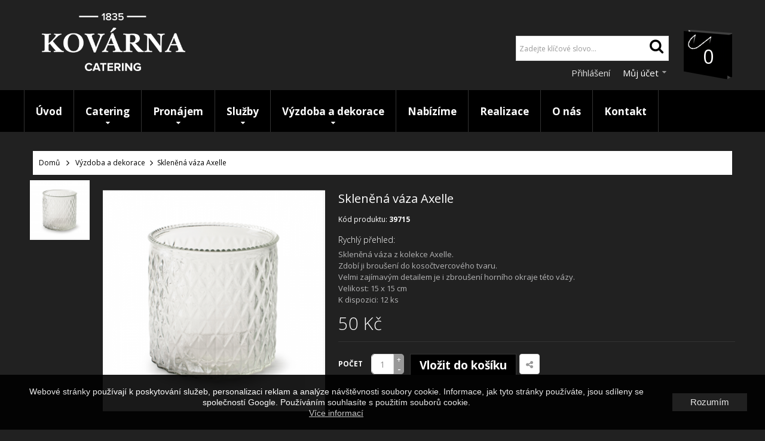

--- FILE ---
content_type: text/html; charset=utf-8
request_url: https://catering.restauracekovarna.cz/vyzdoba-a-dekorace/394-sklenena-vaza-axelle.html
body_size: 18751
content:
<!DOCTYPE HTML>

<html lang="cs">
	<head>
		<meta charset="utf-8">
		<title>Skleněná váza Axelle - KOVÁRNA CATERING</title>
		
					<meta name="description" content="Skleněná váza z kolekce Axelle. 
Zdobí ji broušení do kosočtvercového tvaru.
Velmi zajímavým detailem je i zbroušení horního okraje této vázy.
Velikost: 15 x 15 cm
K dispozici: 12 ks" />
				
				
		
        <meta name="generator" content="PrestaShop" />
		<meta name="format-detection" content="telephone=no">
		<meta name="robots" content="index,follow" />
		<link rel="icon" type="image/vnd.microsoft.icon" href="/img/favicon.ico?1528100436" />
		<link rel="shortcut icon" type="image/x-icon" href="/img/favicon.ico?1528100436" />
		
		
		
				 <meta name="viewport" content="width=device-width, initial-scale=1.0, maximum-scale=1.0, minimum-scale=1.0, user-scalable=no" />
				
		
		
		
		<meta name="apple-mobile-web-app-capable" content="YES" />
        <meta name="apple-mobile-web-app-status-bar-style" content="black-translucent" />
        
		
					<link href="https://catering.restauracekovarna.cz/themes/sp_shoppystore/css/fonts/font-awesome.css" rel="stylesheet" type="text/css" media="all" />
							<link rel="stylesheet" href="/themes/sp_shoppystore/css/global.css" type="text/css" media="all" />
							<link rel="stylesheet" href="/themes/sp_shoppystore/css/autoload/jquery.mCustomScrollbar.css" type="text/css" media="all" />
							<link rel="stylesheet" href="/themes/sp_shoppystore/css/autoload/uniform.default.css" type="text/css" media="all" />
							<link rel="stylesheet" href="/js/jquery/plugins/fancybox/jquery.fancybox.css" type="text/css" media="all" />
							<link rel="stylesheet" href="/js/jquery/plugins/bxslider/jquery.bxslider.css" type="text/css" media="all" />
							<link rel="stylesheet" href="/themes/sp_shoppystore/css/bootstrap/bootstrap.min.css" type="text/css" media="all" />
							<link rel="stylesheet" href="/modules/spthemeconfigurator/views/css/front/configCss-1.css" type="text/css" media="all" />
							<link rel="stylesheet" href="/themes/sp_shoppystore/css/theme-ffffff.css" type="text/css" media="all" />
							<link rel="stylesheet" href="/themes/sp_shoppystore/css/responsive.css" type="text/css" media="all" />
							<link rel="stylesheet" href="/themes/sp_shoppystore/css/modules/blockbestsellers/blockbestsellers.css" type="text/css" media="all" />
							<link rel="stylesheet" href="/themes/sp_shoppystore/css/modules/homefeatured/homefeatured.css" type="text/css" media="all" />
							<link rel="stylesheet" href="/modules/sendtoafriend/sendtoafriend.css" type="text/css" media="all" />
							<link rel="stylesheet" href="/themes/sp_shoppystore/css/modules/spblockuserinfo/css/spblockuserinfo.css" type="text/css" media="all" />
							<link rel="stylesheet" href="/themes/sp_shoppystore/css/modules/blocktopmenu/css/blocktopmenu.css" type="text/css" media="all" />
							<link rel="stylesheet" href="/themes/sp_shoppystore/css/modules/blocktopmenu/css/superfish-modified.css" type="text/css" media="all" />
							<link rel="stylesheet" href="/modules/smartblog/css/smartblogstyle.css" type="text/css" media="all" />
							<link rel="stylesheet" href="/themes/sp_shoppystore/css/modules/blockcategories/blockcategories.css" type="text/css" media="all" />
							<link rel="stylesheet" href="/themes/sp_shoppystore/css/modules/spblockcart/css/spblockcart.css" type="text/css" media="all" />
							<link rel="stylesheet" href="/themes/sp_shoppystore/css/modules/spcustomhtml/views/css/style.css" type="text/css" media="all" />
							<link rel="stylesheet" href="/themes/sp_shoppystore/css/modules/spsearchpro/views/css/style.css" type="text/css" media="all" />
							<link rel="stylesheet" href="/themes/sp_shoppystore/css/modules/spblocknewsletter/spblocknewsletter.css" type="text/css" media="all" />
							<link rel="stylesheet" href="/themes/sp_shoppystore/css/modules/spdeal/views/css/styles.css" type="text/css" media="all" />
							<link rel="stylesheet" href="/themes/sp_shoppystore/css/modules/splistingtabs/views/css/sp-listing-tabs.css" type="text/css" media="all" />
							<link rel="stylesheet" href="/modules/splistingtabs/views/css/owl.carousel.css" type="text/css" media="all" />
							<link rel="stylesheet" href="/themes/sp_shoppystore/css/modules/spblocklanguages/css/spblocklanguages.css" type="text/css" media="all" />
							<link rel="stylesheet" href="/themes/sp_shoppystore/css/modules/spblockcurrencies/css/spblockcurrencies.css" type="text/css" media="all" />
							<link rel="stylesheet" href="/themes/sp_shoppystore/css/modules/spsupercategory/views/css/style.css" type="text/css" media="all" />
							<link rel="stylesheet" href="/themes/sp_shoppystore/css/modules/mailalerts/mailalerts.css" type="text/css" media="all" />
							<link rel="stylesheet" href="/modules/cashondeliveryplus/views/css/codplusfront.css" type="text/css" media="all" />
							<link rel="stylesheet" href="/modules/anlazyloading/views/css/front.css" type="text/css" media="all" />
							<link rel="stylesheet" href="/modules/revsliderprestashop/views/css/rs-plugin/fonts/font-awesome/css/font-awesome.css" type="text/css" media="all" />
							<link rel="stylesheet" href="/modules/revsliderprestashop/views/css/rs-plugin/fonts/pe-icon-7-stroke/css/pe-icon-7-stroke.css" type="text/css" media="all" />
							<link rel="stylesheet" href="/modules/revsliderprestashop/views/css/rs-plugin/css/settings.css" type="text/css" media="all" />
							<link rel="stylesheet" href="/modules/revsliderprestashop/views/css/rs-plugin/css/dynamic-captions.css" type="text/css" media="all" />
							<link rel="stylesheet" href="/modules/revsliderprestashop/views/css/css/front.css" type="text/css" media="all" />
							<link rel="stylesheet" href="/modules/iqitmegamenu/views/css/front.css" type="text/css" media="all" />
							<link rel="stylesheet" href="/modules/iqitmegamenu/views/css/iqitmegamenu_s_1.css" type="text/css" media="all" />
					
				

		
		
		
					<script type="text/javascript">
var CUSTOMIZE_TEXTFIELD = 1;
var FancyboxI18nClose = 'Zavř&iacute;t';
var FancyboxI18nNext = 'Dal&scaron;&iacute;';
var FancyboxI18nPrev = 'Předchoz&iacute;';
var PS_CATALOG_MODE = false;
var add_compare_item = 'Produkt přidán k porovnání';
var ajax_allowed = true;
var ajaxsearch = true;
var allowBuyWhenOutOfStock = true;
var attribute_anchor_separator = '-';
var attributesCombinations = [];
var availableLaterValue = '';
var availableNowValue = '';
var baseDir = 'https://catering.restauracekovarna.cz/';
var baseUri = 'https://catering.restauracekovarna.cz/';
var comparator_max_item = 0;
var comparedProductsIds = [];
var contentOnly = false;
var currency = {"id":3,"name":"\u010cesk\u00e1 koruna","iso_code":"CZK","iso_code_num":"203","sign":"K\u010d","blank":"1","conversion_rate":"1.000000","deleted":"0","format":"2","decimals":"1","active":"1","prefix":"","suffix":" K\u010d","id_shop_list":null,"force_id":false};
var currencyBlank = 1;
var currencyFormat = 2;
var currencyRate = 1;
var currencySign = 'Kč';
var currentDate = '2026-01-30 00:18:51';
var customerGroupWithoutTax = false;
var customizationFields = false;
var customizationIdMessage = 'Přizpůsobení #';
var default_eco_tax = 0;
var delete_txt = 'Odstranit';
var displayList = false;
var displayPrice = 0;
var doesntExist = 'Pro tento produkt tato kombinace neexistuje. Vyberte si jinou.';
var doesntExistNoMore = 'Tento produkt již není na skladě.';
var doesntExistNoMoreBut = 's těmito vlastnostmi, ale je k dispozici v jiném provedení.';
var ecotaxTax_rate = 0;
var fieldRequired = 'Vyplňte všechny požadované pole, pak uložte vlastní nastavení.';
var freeProductTranslation = 'Zdarma!';
var freeShippingTranslation = 'Doprava zdarma!';
var generated_date = 1769728732;
var group_reduction = 0;
var idDefaultImage = 740;
var id_lang = 3;
var id_product = 394;
var img_dir = 'https://catering.restauracekovarna.cz/themes/sp_shoppystore/img/';
var img_prod_dir = 'https://catering.restauracekovarna.cz/img/p/';
var img_ps_dir = 'https://catering.restauracekovarna.cz/img/';
var instantsearch = false;
var iqitmegamenu_swwidth = true;
var isGuest = 0;
var isLogged = 0;
var isMobile = false;
var jqZoomEnabled = false;
var maxQuantityToAllowDisplayOfLastQuantityMessage = 3;
var max_item = 'Nelze vybrat více než 0  produkty/ů k porovnání';
var min_item = 'Vyberte alespoň jeden produkt';
var minimalQuantity = 1;
var noTaxForThisProduct = false;
var oosHookJsCodeFunctions = [];
var page_name = 'product';
var priceDisplayMethod = 0;
var priceDisplayPrecision = 2;
var productAvailableForOrder = true;
var productBasePriceTaxExcl = 41.322314;
var productBasePriceTaxExcluded = 41.322314;
var productHasAttributes = false;
var productPrice = 50;
var productPriceTaxExcluded = 41.322314;
var productPriceWithoutReduction = 50;
var productReference = '39715';
var productShowPrice = true;
var productUnitPriceRatio = 0;
var product_fileButtonHtml = 'Vybrat soubor';
var product_fileDefaultHtml = 'Nebyl vybrán žádný soubor';
var product_specific_price = [];
var quantitiesDisplayAllowed = false;
var quantityAvailable = 0;
var quickView = true;
var reduction_percent = 0;
var reduction_price = 0;
var remove_compare_item = 'Produkt odstraněn z porovnání';
var removingLinkText = 'odebrat tento produkt z košíku';
var roundMode = 2;
var specific_currency = false;
var specific_price = 0;
var static_token = '55b59d23f1003efd83f8303bf36eb9ac';
var stf_msg_error = 'Váš e-mail se nepodařilo odeslat. Zkontrolujte e-mailovou adresu a zkuste to znovu.';
var stf_msg_required = 'Nevyplnili jste povinná pole';
var stf_msg_success = 'Váš e-mail byl úspěšně odeslán';
var stf_msg_title = 'Poslat příteli';
var stf_secure_key = 'cbda69249b8432be116519440f7428f9';
var stock_management = 0;
var taxRate = 21;
var token = '55b59d23f1003efd83f8303bf36eb9ac';
var uploading_in_progress = 'Probíhá nahrávání, čekejte...';
var usingSecureMode = true;
</script>

							<script type="text/javascript" src="/js/jquery/jquery-1.11.0.min.js"></script>
							<script type="text/javascript" src="/js/jquery/jquery-migrate-1.2.1.min.js"></script>
							<script type="text/javascript" src="/js/jquery/plugins/jquery.easing.js"></script>
							<script type="text/javascript" src="/js/tools.js"></script>
							<script type="text/javascript" src="/themes/sp_shoppystore/js/global.js"></script>
							<script type="text/javascript" src="/themes/sp_shoppystore/js/autoload/10-bootstrap.min.js"></script>
							<script type="text/javascript" src="/themes/sp_shoppystore/js/autoload/15-jquery.total-storage.min.js"></script>
							<script type="text/javascript" src="/themes/sp_shoppystore/js/autoload/15-jquery.uniform-modified.js"></script>
							<script type="text/javascript" src="/themes/sp_shoppystore/js/autoload/jquery.mCustomScrollbar.concat.min.js"></script>
							<script type="text/javascript" src="/themes/sp_shoppystore/js/autoload/slick.min.js"></script>
							<script type="text/javascript" src="/js/jquery/plugins/fancybox/jquery.fancybox.js"></script>
							<script type="text/javascript" src="/js/jquery/plugins/jquery.idTabs.js"></script>
							<script type="text/javascript" src="/js/jquery/plugins/jquery.scrollTo.js"></script>
							<script type="text/javascript" src="/js/jquery/plugins/jquery.serialScroll.js"></script>
							<script type="text/javascript" src="/js/jquery/plugins/bxslider/jquery.bxslider.js"></script>
							<script type="text/javascript" src="/themes/sp_shoppystore/js/product.js"></script>
							<script type="text/javascript" src="/themes/sp_shoppystore/js/sp_lib/jquery.backtotop.js"></script>
							<script type="text/javascript" src="/themes/sp_shoppystore/js/sp_lib/jquery.keepmenu.js"></script>
							<script type="text/javascript" src="/themes/sp_shoppystore/js/sp_lib/jquery.global.js"></script>
							<script type="text/javascript" src="/themes/sp_shoppystore/js/sp_lib/jquery.ui.touch-punch.min.js"></script>
							<script type="text/javascript" src="/themes/sp_shoppystore/js/sp_lib/jquery.elevatezoom.js"></script>
							<script type="text/javascript" src="/themes/sp_shoppystore/js/modules/sendtoafriend/sendtoafriend.js"></script>
							<script type="text/javascript" src="/modules/blocktopmenu/js/hoverIntent.js"></script>
							<script type="text/javascript" src="/modules/blocktopmenu/js/superfish-modified.js"></script>
							<script type="text/javascript" src="/themes/sp_shoppystore/js/tools/treeManagement.js"></script>
							<script type="text/javascript" src="/themes/sp_shoppystore/js/modules/spblockcart/ajax-cart.js"></script>
							<script type="text/javascript" src="/modules/spsearchpro/views/js/jquery.autocomplete.js"></script>
							<script type="text/javascript" src="/modules/spblocknewsletter/jquery.cookie.min.js"></script>
							<script type="text/javascript" src="/modules/spdeal/views/js/deal.js"></script>
							<script type="text/javascript" src="/modules/spdeal/views/js/jquery.cj-swipe.js"></script>
							<script type="text/javascript" src="/modules/splistingtabs/views/js/owl.carousel.js"></script>
							<script type="text/javascript" src="/themes/sp_shoppystore/js/modules/mailalerts/mailalerts.js"></script>
							<script type="text/javascript" src="/modules/anlazyloading/views/js/jquery.lazyload.min.js"></script>
							<script type="text/javascript" src="/modules/anlazyloading/views/js/main.js"></script>
							<script type="text/javascript" src="/modules/revsliderprestashop/views/js/rs-plugin/js/jquery.themepunch.tools.min.js"></script>
							<script type="text/javascript" src="/modules/revsliderprestashop/views/js/rs-plugin/js/jquery.themepunch.revolution.js"></script>
							<script type="text/javascript" src="/modules/iqitmegamenu/views/js/classie.js"></script>
							<script type="text/javascript" src="/modules/iqitmegamenu/views/js/front_horizontal.js"></script>
							<script type="text/javascript" src="/modules/iqitmegamenu/views/js/front_vertical.js"></script>
							<script type="text/javascript" src="/modules/iqitmegamenu/views/js/front_sticky.js"></script>
							<script type="text/javascript" src="/modules/iqitmegamenu/views/js/accordion.js"></script>
							<script type="text/javascript" src="/modules/ganalytics/views/js/GoogleAnalyticActionLib.js"></script>
							<script type="text/javascript" src="/modules/statsdata/js/plugindetect.js"></script>
				
				
		
		
		


<script type="text/javascript">
    //<![CDATA[
    var listdeal = [];
    //]]>
</script>



<script type="text/javascript">
    //<![CDATA[
    var listdeal = [];
    //]]>
</script>


			<script type="text/javascript">
				(window.gaDevIds=window.gaDevIds||[]).push('d6YPbH');
				(function(i,s,o,g,r,a,m){i['GoogleAnalyticsObject']=r;i[r]=i[r]||function(){
				(i[r].q=i[r].q||[]).push(arguments)},i[r].l=1*new Date();a=s.createElement(o),
				m=s.getElementsByTagName(o)[0];a.async=1;a.src=g;m.parentNode.insertBefore(a,m)
				})(window,document,'script','//www.google-analytics.com/analytics.js','ga');
				ga('create', 'UA-42427656-128', 'auto');
				ga('require', 'ec');</script>
            <meta property="og:title" content="Sklen&#283;n&aacute; v&aacute;za Axelle"/>
                <meta property="og:image" content="http://catering.restauracekovarna.cz/img/p/7/4/0/740-cart_default.jpg"/>
                <meta property="og:description" content="Sklen&#283;n&aacute; v&aacute;za z kolekce Axelle.&nbsp;
Zdob&iacute; ji brou&scaron;en&iacute; do koso&#269;tvercov&eacute;ho tvaru.
Velmi zaj&iacute;mav&yacute;m detailem je i zbrou&scaron;en&iacute; horn&iacute;ho okraje t&eacute;to v&aacute;zy.
Velikost:&nbsp;15 x 15 cm
K dispozici:&nbsp;12 ks"/>
                <meta property="og:image:width" content="60"/>
                <meta property="og:image:height" content="60"/>
    
    <meta property="og:url" content="https://catering.restauracekovarna.cz/vyzdoba-a-dekorace/394-sklenena-vaza-axelle.html"/>

		
		
        <!--[if IE 9]> <link rel="stylesheet" href="https://catering.restauracekovarna.cz/themes/sp_shoppystore/css/ie9.css" type="text/css" media="all" /><![endif]-->
        
		
		
		<!-- ADD RTL CLASSS -->
																		
		
	</head>
	
	    
	    
	
	<body id="product"   itemscope itemtype="http://schema.org/WebPage" class=" content-v3  product   lang_cs patternnone layout-full slider-imgpr-0  secondImage-0" data-content="content-v3">
	
		
				
		
		
		<div id="wrapper" >
			 <!-- Header -->
			 <div class="header-container">
									<header id="header" class="header_v3">

	<div class="header-top clearfix">

		<div class="bgr_header1">

		<div class="container">

			<div class="row">

				<div id="block_right" class="col-md-6 col-sm-7 col-xs-12">

					
<!-- SP Custom Html -->
                    
                        <div class="sp_customhtml_1_1769728732621302766
		 spcustom_html">
                         
                            <div>
                   <div class="welcome-msg">
<ul class="list-msg">
<li><span class="sp-ic fa fa-phone color-theme"></span> Telephone: <a style="margin-right: 15px;" title="Call:(801) 2345 - 6789" href="tel:+84123456789">(801) 2345 - 6789</a> <span class="sp-ic fa fa-envelope color-theme"></span> E-mail: <a title="Contact@gmail.com" href="mailto:contact@gmail.com">contact@gmail.com</a></li>
<li><span class="sp-ic fa fa-phone color-theme"></span> Telephone: <a style="margin-right: 15px;" title="Call:(801) 2345 - 6789" href="tel:+84123456789">(801) 2345 - 6789</a> <span class="sp-ic fa fa-envelope color-theme"></span> E-mail: <a title="Contact@gmail.com" href="mailto:contact@gmail.com">contact@gmail.com</a></li>
</ul>
</div>
                </div>
                    </div>
    <!-- /SP Custom Html -->
	<script>// <![CDATA[
		jQuery(document).ready(function($) {
			var slider_post = $(".list-msg");
			slider_post.owlCarousel({

				responsive:{
					0:{
						items:1
					},
					480:{
						items:1
					},
					768:{
						items:1
					},
					992:{
						items:1
					},
					1200:{
						items:1
					}
				},
				
				autoplay:true,
				loop:true,
				nav : false, // Show next and prev buttons
				dots: false,
				autoplaySpeed : 500,
				navSpeed : 500,
				dotsSpeed : 500,
				autoplayHoverPause: true,
				margin:0,

			});	 
		});
	// ]]></script>


<script type="text/javascript">
				jQuery(document).ready(function($) {
					var slider_post = $(".bg_testimonia");
					slider_post.owlCarousel({

						responsive:{
							0:{
								items:1
							},
							480:{
								items:1
							},
							768:{
								items:1
							},
							992:{
								items:1
							},
							1200:{
								items:1
							}
						},
						
						autoplay:false,
						loop:true,
						nav : true, // Show next and prev buttons
						dots: false,
						autoplaySpeed : 500,
						navSpeed : 500,
						dotsSpeed : 500,
						autoplayHoverPause: true,
						margin:0,

					});	 
					
					var slider_post2 = $(".slider-clients-say");
					slider_post2.owlCarousel({

						responsive:{
							0:{
								items:1
							},
							480:{
								items:1
							},
							768:{
								items:1
							},
							992:{
								items:1
							},
							1200:{
								items:1
							}
						},
						
						autoplay:false,
						loop:true,
						nav : true, // Show next and prev buttons
						dots: false,
						autoplaySpeed : 500,
						navSpeed : 500,
						dotsSpeed : 500,
						autoplayHoverPause: true,
						margin:0,

					});	 
					// click
					$('.tab-left li').click(function(){
						$('.tab-right li').removeClass('active');
					});
					$('.tab-right li').click(function(){
						$('.tab-left li').removeClass('active');
					});
				});	
				
			
</script>


				</div>

				<div id="block_left" class="col-md-6 col-sm-5 col-xs-12">

					<div class="custom-header-area">

						<!-- Block languages module -->


<!-- /Block languages module -->


						

					</div>

				</div>

			</div>

		</div>

		</div>

		

		<div class="header-bottom1">

			<div class="header-bottom">

				<div class="container">

					<div class="row">

						<div class="header-menu1">

							<div id="header_logo" class="col-sm-4 col-md-3 col-lg-3 col-xs-12">

								<a class="logo" href="https://catering.restauracekovarna.cz/" title="KOVÁRNA CATERING">

									<img  src="https://catering.restauracekovarna.cz/themes/sp_shoppystore/img/logol3.png" alt="KOVÁRNA CATERING" width="380" height="154"/>

								</a>

							</div>

							<div id="block_search" class="col-lg-9 col-md-9 col-sm-8 col-xs-12">

								<!-- MODULE Block cart -->

<div class="blockcart clearfix">
<div class="shopping_cart clearfix">
		<p class="icon-cart">icon cart</p>
		<a href="https://catering.restauracekovarna.cz/rychla-objednavka" title="Zobrazit můj košík" rel="nofollow">
				<span class="ajax_cart_quantity">0</span>
				<span class="ajax_cart_quantity_text">Položky - </span>
				<span class="ajax_cart_total">
					0,00 Kč
				</span>
					</a>
					<div class="cart_block block exclusive">
				<div class="block_content">
					<!-- block list of products -->
					<div class="cart_block_list">
							<p class="recent_items ">Váš produkt <span>Cena</span></p>
							<p class="cart_block_no_products">
								Košík je prázdný
							</p>
							<div class="list-products mCustomScrollbar">
								<dl class="products hide">
																</dl>
							</div>
							
						
						
												<div class="cart-prices">
							<!--<div class="cart-prices-line first-line">
								<span class="price_text">
									Doručení:
								</span>
								<span class="price cart_block_shipping_cost ajax_cart_shipping_cost">
																			Doprava zdarma!
																	</span>
								
							</div>
																						<div class="cart-prices-line">
									<span class="price cart_block_tax_cost ajax_cart_tax_cost">0,00 Kč</span>
									<span>DPH</span>
								</div>
														
															<p>
																	Ceny jsou s DPH
																</p>
													</div>-->
						
						<div class="price-total">
							<span class="price_text">Celkem: </span>
							<span class="price cart_block_total ajax_block_cart_total">
																	0 Kč
															</span>
						</div>
						<div class="buttons">
							<a id="button_order_cart" class="btn btn-default button button-small" href="https://catering.restauracekovarna.cz/rychla-objednavka" title="Zobrazit můj košík" rel="nofollow">
								Zobrazit košík
							</a>
							<a id="button_goto_cart" class="btn btn-default button button-small" href="https://catering.restauracekovarna.cz/rychla-objednavka" title="Zobrazit můj košík" rel="nofollow">
								K pokladně
							</a>
						</div>
					</div>
				</div>
			</div><!-- .cart_block -->
			

</div>
</div>
</div>

	<div id="layer_cart" class="layer_box">
		<div class="layer_inner_box">
			<div class="layer_product clearfix mar_b10">
				<span class="cross" title="Zavřít"></span>
				<div class="product-image-container layer_cart_img">
				</div>
				<div class="layer_product_info">
					<h3 id="layer_cart_product_title" class="product-name"></h3>
					<span id="layer_cart_product_attributes"></span>
					<div id="layer_cart_product_quantity_wrap" class="hidden">
						<span class="layer_cart_label">Ks</span>
						<span id="layer_cart_product_quantity"></span>
					</div>
					<div id="layer_cart_product_price_wrap" class="hidden">
						<span class="layer_cart_label">Celkem</span>
						<span id="layer_cart_product_price"></span>
					</div>
				</div>
			</div>
			
			<div id="pro_added_success" class="alert alert-success">Produkt byl úspěšně přidán do košíku</div>
			<div class="layer_details">
				<div class="layer_cart_row">
					<!-- Plural Case [both cases are needed because page may be updated in Javascript] -->
					<span class="ajax_cart_product_txt_s  unvisible">
						V košíku je <span class="ajax_cart_quantity">0</span> produktů.
					</span>
					<!-- Singular Case [both cases are needed because page may be updated in Javascript] -->
					<span class="ajax_cart_product_txt ">
						V košíku je jeden produkt.
					</span>
				</div>
	
				<div id="layer_cart_ajax_block_products_total" class="layer_cart_row hidden">
					<span class="layer_cart_label">
						Produktů celkem
													(s DPH)
											</span>
					<span class="ajax_block_products_total">
											</span>
				</div>
	
								<div id="layer_cart_ajax_cart_shipping_cost" class="layer_cart_row hidden">
					<span class="layer_cart_label">
						Doprava celkem:&nbsp;(bez DPH)
					</span>
					<span class="ajax_cart_shipping_cost">
													Doprava zdarma!
											</span>
				</div>
									<div id="layer_cart_ajax_cart_tax_cost" class="layer_cart_row hidden">
						<span class="layer_cart_label">DPH</span>
						<span class="price cart_block_tax_cost ajax_cart_tax_cost">0,00 Kč</span>
					</div>
								<div id="layer_cart_ajax_block_cart_total" class="layer_cart_row">	
					<span class="layer_cart_label">
						Celkem
													(s DPH)
											</span>
					<span class="ajax_block_cart_total price">
											</span>
				</div>
				<div class="button-container clearfix">	
					<span class="continue button pull-left" title="Zpět do obchodu">
						Zpět do obchodu
					</span>
					<a class="button pull-right" href="https://catering.restauracekovarna.cz/rychla-objednavka" title="K pokladně" rel="nofollow">
						K pokladně
					</a>	
				</div>
			</div>
		</div>
		<div class="crossseling"></div>
	</div> <!-- #layer_cart -->
	<div class="layer_cart_overlay"></div>

<!-- /MODULE Block cart -->

								
            
            
                                    <div class="sp_searchpro  ">
                
                                                                                                                                    				
				                                    				
				
                
                
                <div id="sp_search_pro_1" class="spr-container spr-preload"><!--<![endif]-->
						
						
					
						<form class="sprsearch-form  hidden-box" method="get" action="https://catering.restauracekovarna.cz/module/spsearchpro/catesearch">
							<input type="hidden" name="fc" value="module"/>
							<input type="hidden" name="module" value="spsearchpro"/>
							<input type="hidden" name="controller" value="catesearch"/>
							<input type="hidden" name="orderby" value="name"/>
							<input type="hidden" name="orderway" value="desc"/>
							
															
																	<input type="hidden" name="cat_id" value="2">
																							
																							
																							
																							
																							
																							
																							
																							
																							
																							
																							
																							
																							
																							
																							
																							
																							
																							
																							
																							
																							
																							
																							
																							
																							
																							
																							
																							
																							
																							
																							
																							
																							
																							
																							
																							
																							
																							
																							
																							
																							
																							
																							
																							
																							
																							
																							
																							
																							
																							
																							
																							
																							
																							
																							
																							
																							
																							
																							
																							
																							
																							
																							
																							
																							
																							
																							
																							
																							
																							
																							
																							
																							
																							
																							
																							
																							
																							
																							
																							
																							
																							
																							
																							
																							
																							
																							
																							
																							
																							
																							
																							
																							
																							
																							
																							
																							
																							
																						
							<div class="text-search">
								<input class="spr-query" type="text" name="search_query"
								   value=""
								   placeholder="Zadejte klíčové slovo..."/>
							</div>
							
							<button value="Hledat" class="spr-search-button" type="submit" name="spr_submit_search">
								<i class="fa fa-search" aria-hidden="true"></i>
							</button>
							<input value="12" type="hidden" name="n"/>
						</form>
                    <!-- SP Block user information module NAV  -->



<div id="user_infoblock-top" class="header_user_info">

	
            <a href="https://catering.restauracekovarna.cz/muj-ucet" rel="nofollow" title="Přihlásit se k zákaznickému účtu" class="logLink">

						Přihlášení

            </a>

        
	<div class="links">

        

        

		<span>Můj účet</span>

		<ul class="userinfo-block_ul">

			<li class="checkout">

				<a href="https://catering.restauracekovarna.cz/muj-ucet" title="Můj účet" rel="nofollow">

					Můj účet

				</a>

			</li>

			

			<li class="wishlist">

				<a href="https://catering.restauracekovarna.cz/module/blockwishlist/mywishlist" title="Můj seznam přání" rel="nofollow">

					Můj seznam přání

				</a>

			</li>

			<li class="account">

				<a href="https://catering.restauracekovarna.cz/rychla-objednavka" title="Můj košík" rel="nofollow">

					Můj košík

				</a>

			</li>

			<li class="account">

				<a href="https://catering.restauracekovarna.cz/rychla-objednavka" title="K pokladně" >

					K pokladně

				</a>

			</li>

			

			

			
				<li class="login">

					<a href="https://catering.restauracekovarna.cz/muj-ucet" rel="nofollow" title="Přihlásit se k zákaznickému účtu">

						Přihlášení

					</a>

				</li>

			
		</ul>

	</div>

	

</div>



<!-- /SP Block usmodule NAV -->


                </div>

                <script type="text/javascript">
    //<![CDATA[
    jQuery(document).ready(function ($) {
        ;
        (function (element) {
            var $element = $(element);

            var _timer = 0;
            $(window).on('load', function () {
                setTimeout(function () {
                    //$('.spr-loading', $element).remove();
                    $element.removeClass('spr-preload');
                }, 1000);
            });

            $('.spr_selector .spr_select', $element).on('click',function(){
                var value_select = $('select[class=spr_select]', $element).val();
                $('input[name="cat_id"]').attr('value', value_select);
            });

            // ------------begin schreiben function load ajax ------------- //
            var $input = $('.spr-query', $element);

            loadajax_ein();
            function loadajax_ein() {
                    if (1) {
                        $input.autocomplete(
                                'https://catering.restauracekovarna.cz/module/spsearchpro/catesearch',
                                {
                                    minChars: 3,
                                    max: 10,
                                    width: 500,
                                    selectFirst: false,
                                    scroll: false,
                                    dataType: "json",
                                    formatItem: function (data, i, max, value, term) {
                                        return value;
                                    },
                                    parse: function (data) {
                                        
                                        var mytab = [];
                                        for (var i = 0; i < data.length; i++)
                                            mytab[mytab.length] = {data: data[i], value: data[i].cname + ' > ' + data[i].pname};
                                        return mytab;
                                        
                                    },
                                    extraParams: {
                                        ajaxSearch: 1,
                                        id_lang: 3,
                                        spr_module_id: "1",
                                        cat_id: $('select[class=spr_select]', $element).val(),
                                        orderby: 'name',
                                        orderway: 'desc',
                                        n: '12'
                                    }
                                })
                                .result(function (event, data, formatted) {
                                    
                                    $input.val(data.pname);
                                    
                                    document.location.href = data.product_link;
                                });
                    }
            }

            $('.spr_select', $element).on('change', function () {
                $(".ac_results").remove();
                var $input = $('.spr-query', $element);
                if (1) {
                    $input.trigger('unautocomplete');
                    $input.autocomplete(
                            'https://catering.restauracekovarna.cz/module/spsearchpro/catesearch',
                            {
                                minChars: 3,
                                max: 10,
                                width: 500,
                                selectFirst: false,
                                scroll: false,
                                dataType: "json",
                                formatItem: function (data, i, max, value, term) {
                                    return value;
                                },
                                parse: function (data) {
                                    
                                    var mytab = [];
                                    for (var i = 0; i < data.length; i++)
                                        mytab[mytab.length] = {data: data[i], value: data[i].cname + ' > ' + data[i].pname};
                                    return mytab;
                                    
                                },
                                extraParams: {
                                    ajaxSearch: 1,
                                    id_lang: 3,
                                    spr_module_id: "1",
                                    cat_id: $('select[class=spr_select]', $element).val(),
                                    orderby: 'name',
                                    orderway: 'desc',
                                    n: '12'
                                }
                            })
                            .result(function (event, data, formatted) {
                                
                                $input.val(data.pname);
                                
                                document.location.href = data.product_link;
                            });
                }
            });

            // -------end schreiben function load ajax -------------------- //

            // =====begin instal_search begin 4 characters one more======= //
            if (0) {
                function tryToCloseInstantSearch() {
                    var $oldCenterColumn = $('#old_center_column');
                    if ($oldCenterColumn.length > 0) {
                        $('#center_column').remove();
                        $oldCenterColumn.attr('id', 'center_column').show();
                        return false;
                    }
                }

                instantSearchQueries = [];
                function stopInstantSearchQueries() {
                    for (var i = 0; i < instantSearchQueries.length; i++) {
                        instantSearchQueries[i].abort();
                    }
                    instantSearchQueries = [];
                }

                $input.on('keyup', function () {
                    if ($(this).val().length > 3) {
                        stopInstantSearchQueries();
                        instantSearchQuery = $.ajax({
                            url: baseDir + 'modules/spsearchpro/spsearchpro_ajax.php',
                            data: {
                                instantSearch: 0,
                                id_lang: 3,
                                q: $(this).val(),
                                spr_module_id: "1",
                                cat_id: $('select[class=spr_select]', $element).val(),
                                orderby: 'name',
                                orderway: 'desc',
                                n: '12'
                            },
                            dataType: 'html',
                            type: 'POST',
                            headers: {"cache-control": "no-cache"},
                            async: true,
                            cache: false,
                            success: function (data) {
                                if ($input.val().length > 0) {
                                    tryToCloseInstantSearch();
                                    $('#center_column').attr('id', 'old_center_column');
                                    $('#old_center_column').after('<div id="center_column" class="' + $('#old_center_column').attr('class') + '">' + data + '</div>').hide();
                                    $('.sortPagiBar.instant_search').css('display', 'none');
                                    // Button override
                                    ajaxCart.overrideButtonsInThePage();
                                    $("#instant_search_results a.close").on('click', function () {
                                        $input.val('');
                                        return tryToCloseInstantSearch();
                                    });
                                    return false;
                                }
                                else
                                    tryToCloseInstantSearch();
                            }
                        });
                        instantSearchQueries.push(instantSearchQuery);
                    }
                    else
                        tryToCloseInstantSearch();
                });
            }
            // =====end instal_search begin 4 characters one more ======== //

            $(window).on('resize', function(){
                if($(window).width() < 480){
                    $('.spr_select option:first-child', $element).html('Všechny kategorie');
                }else{
                    $('.spr_select option:first-child', $element).html('Všechny kategorie');
                }
            });

        })('#sp_search_pro_1');
    });
    //]]>
</script>
            </div>
            


						</div>

						</div>

					</div>

				</div>

			</div>

		</div>

	<div class="header-bottom thorovokladivo clearfix">

		<div class="container">

			

			<div class="header-menu">

				

				<div id="block-menu" class="col-md-9 col-lg-9 col-sm-8 novemenu">

					

					

					

				</div>

				<div id="block_search" class="col-sm-4 col-lg-3 col-md-3 col-xs-12">

					

				</div>

			</div>

		</div>

	</div>

		</div>

	</div>





	
	
</header>


							 </div>
			 <!-- End of Header -->
       
       
       

	<div  class="iqitmegamenu-wrapper col-xs-12 cbp-hor-width-1  clearfix">
		<div id="iqitmegamenu-horizontal" class="iqitmegamenu  cbp-nosticky  cbp-sticky-transparent" role="navigation">
			<div class="container">
				
								
				<nav id="cbp-hrmenu" class="cbp-hrmenu cbp-horizontal cbp-hrsub-narrow   cbp-fade-slide-bottom      ">
					<ul>
												<li class="cbp-hrmenu-tab cbp-hrmenu-tab-3 ">
	<a href="https://catering.restauracekovarna.cz/" >								

								<span class="cbp-tab-title">
								Úvod</span>
														</a>
													</li>
												<li class="cbp-hrmenu-tab cbp-hrmenu-tab-4 ">
	<a href="https://catering.restauracekovarna.cz/3-catering" >								

								<span class="cbp-tab-title">
								Catering <i class="menuDropdownIndicator fa fa-caret-down"></i></span>
														</a>
														<div class="cbp-hrsub col-xs-12">
								<div class="cbp-triangle-container"><div class="cbp-triangle-top"></div><div class="cbp-triangle-top-back"></div></div>
								<div class="cbp-hrsub-inner">
																		
																																
		<div class="row menu_row menu-element  first_rows menu-element-id-1">
					

			

			

									
			<div  class="col-xs-3 cbp-menu-column cbp-menu-element menu-element-id-2 " >
			<div class="cbp-menu-column-inner">
						
				
				


				

								
					
													<div class="row cbp-categories-row">
																	<div class="col-xs-12">
										<a href="https://catering.restauracekovarna.cz/7-uvitaci-pohosteni" class="cbp-column-title cbp-category-title">Uvítací pohoštění </a>
										
<ul class="cbp-links cbp-category-tree">
	<li   ><a href="https://catering.restauracekovarna.cz/263-hamburgery">Hamburgery</a>
			             
	<li   ><a href="https://catering.restauracekovarna.cz/246-jednohubky">Jednohubky</a>
			             
	<li   ><a href="https://catering.restauracekovarna.cz/245-kanapky">Kanapky</a>
			             
	<li   ><a href="https://catering.restauracekovarna.cz/292-tartaletky">Tartaletky</a>
			             
	<li   ><a href="https://catering.restauracekovarna.cz/306-predkrmy">Předkrmy</a>
			             
	<li   ><a href="https://catering.restauracekovarna.cz/247-quiche">Quiche</a>
			             
	<li   ><a href="https://catering.restauracekovarna.cz/248-welcome-drink">Welcome drink</a>
			             
	<li   ><a href="https://catering.restauracekovarna.cz/326-farmarsky-koutek">Farmářský koutek</a>
			             
	<li   ><a href="https://catering.restauracekovarna.cz/325-prilohy">Přílohy</a>
			             
</ul>
									</div>
															</div>

											
				
			

			

			

						</div>		</div>

						
			<div  class="col-xs-3 cbp-menu-column cbp-menu-element menu-element-id-3 " >
			<div class="cbp-menu-column-inner">
						
				
				


				

								
					
													<div class="row cbp-categories-row">
																	<div class="col-xs-12">
										<a href="https://catering.restauracekovarna.cz/8-svatebni-hostina" class="cbp-column-title cbp-category-title">Svatební hostina </a>
										
<ul class="cbp-links cbp-category-tree">
	<li   ><a href="https://catering.restauracekovarna.cz/249-slavnostni-pripitek">Slavnostní přípitek</a>
			             
	<li   ><a href="https://catering.restauracekovarna.cz/250-amusebouche">Amusebouche</a>
			             
	<li   ><a href="https://catering.restauracekovarna.cz/251-predkrmy">Předkrmy</a>
			             
	<li   ><a href="https://catering.restauracekovarna.cz/252-polevky">Polévky</a>
			             
	<li   ><a href="https://catering.restauracekovarna.cz/253-hlavni-chody">Hlavní chody</a>
			             
	<li   ><a href="https://catering.restauracekovarna.cz/254-dezerty">Dezerty</a>
			             
	<li   ><a href="https://catering.restauracekovarna.cz/264-digestiv">Digestiv</a>
			             
</ul>
									</div>
															</div>

											
				
			

			

			

						</div>		</div>

						
			<div  class="col-xs-3 cbp-menu-column cbp-menu-element menu-element-id-4 " >
			<div class="cbp-menu-column-inner">
						
				
				


				

								
					
													<div class="row cbp-categories-row">
																	<div class="col-xs-12">
										<a href="https://catering.restauracekovarna.cz/9-obedovy-raut" class="cbp-column-title cbp-category-title">Obědový raut </a>
										
<ul class="cbp-links cbp-category-tree">
	<li   ><a href="https://catering.restauracekovarna.cz/255-predkrmy">Předkrmy</a>
			             
	<li   ><a href="https://catering.restauracekovarna.cz/257-farmarsky-koutek">Farmářský koutek</a>
			             
	<li   ><a href="https://catering.restauracekovarna.cz/256-salaty">Saláty</a>
			             
	<li   ><a href="https://catering.restauracekovarna.cz/266-polevky">Polévky</a>
			             
	<li   ><a href="https://catering.restauracekovarna.cz/259-hlavni-chody">Hlavní chody</a>
			             
	<li   ><a href="https://catering.restauracekovarna.cz/260-prilohy">Přílohy</a>
			             
	<li   ><a href="https://catering.restauracekovarna.cz/262-omacky">Omáčky</a>
			             
	<li   ><a href="https://catering.restauracekovarna.cz/261-moucniky-a-dezerty">Moučníky a dezerty</a>
			             
</ul>
									</div>
															</div>

											
				
			

			

			

						</div>		</div>

						
			<div  class="col-xs-3 cbp-menu-column cbp-menu-element menu-element-id-5 " >
			<div class="cbp-menu-column-inner">
						
				
				


				

								
					
													<div class="row cbp-categories-row">
																	<div class="col-xs-12">
										<a href="https://catering.restauracekovarna.cz/10-vecerni-raut" class="cbp-column-title cbp-category-title">Večerní raut</a>
										
<ul class="cbp-links cbp-category-tree">
	<li   ><a href="https://catering.restauracekovarna.cz/267-predkrmy">Předkrmy</a>
			             
	<li   ><a href="https://catering.restauracekovarna.cz/268-farmarsky-koutek">Farmářský koutek</a>
			             
	<li   ><a href="https://catering.restauracekovarna.cz/269-salaty">Saláty</a>
			             
	<li   ><a href="https://catering.restauracekovarna.cz/270-polevky">Polévky</a>
			             
	<li   ><a href="https://catering.restauracekovarna.cz/271-hlavni-chody">Hlavní chody</a>
			             
	<li   ><a href="https://catering.restauracekovarna.cz/272-prilohy">Přílohy</a>
			             
	<li   ><a href="https://catering.restauracekovarna.cz/273-omacky">Omáčky</a>
			             
	<li   ><a href="https://catering.restauracekovarna.cz/274-moucniky-a-dezerty">Moučníky a dezerty</a>
			             
</ul>
									</div>
															</div>

											
				
			

			

			

									
		<div class="row menu_row menu-element  menu-element-id-6">
					

			

			

								</div>

									</div>		</div>

						
			<div  class="col-xs-3 cbp-menu-column cbp-menu-element menu-element-id-7 " >
			<div class="cbp-menu-column-inner">
						
				
				


				

								
					
													<div class="row cbp-categories-row">
																	<div class="col-xs-12">
										<a href="https://catering.restauracekovarna.cz/11-pozdni-pohosteni" class="cbp-column-title cbp-category-title">Pozdní pohoštění</a>
										
<ul class="cbp-links cbp-category-tree">
	<li   ><a href="https://catering.restauracekovarna.cz/281-farmarsky-koutek">Farmářský koutek</a>
			             
	<li   ><a href="https://catering.restauracekovarna.cz/275-hamburgery">Hamburgery</a>
			             
	<li   ><a href="https://catering.restauracekovarna.cz/279-hlavni-chody">Hlavní chody</a>
			             
	<li   ><a href="https://catering.restauracekovarna.cz/276-jednohubky">Jednohubky</a>
			             
	<li   ><a href="https://catering.restauracekovarna.cz/277-kanapky">Kanapky</a>
			             
	<li   ><a href="https://catering.restauracekovarna.cz/282-k-pivu-a-vinu">K pivu a vínu</a>
			             
	<li   ><a href="https://catering.restauracekovarna.cz/285-moucniky-a-dezerty">Moučníky a dezerty</a>
			             
	<li   ><a href="https://catering.restauracekovarna.cz/287-omacky">Omáčky</a>
			             
	<li   ><a href="https://catering.restauracekovarna.cz/283-predkrmy">Předkrmy</a>
			             
	<li   ><a href="https://catering.restauracekovarna.cz/284-polevky">Polévky</a>
			             
	<li   ><a href="https://catering.restauracekovarna.cz/286-prilohy">Přílohy</a>
			             
	<li   ><a href="https://catering.restauracekovarna.cz/280-salaty">Saláty</a>
			             
	<li   ><a href="https://catering.restauracekovarna.cz/293-tartaletky">Tartaletky</a>
			             
	<li   ><a href="https://catering.restauracekovarna.cz/278-quiche">Quiche</a>
			             
</ul>
									</div>
															</div>

											
				
			

			

			

						</div>		</div>

						
			<div  class="col-xs-3 cbp-menu-column cbp-menu-element menu-element-id-9 " >
			<div class="cbp-menu-column-inner">
						
				
				


				

								
					
													<div class="row cbp-categories-row">
																	<div class="col-xs-12">
										<a href="https://catering.restauracekovarna.cz/300-snidane" class="cbp-column-title cbp-category-title">Snídaně</a>
										
<ul class="cbp-links cbp-category-tree">
	<li   ><a href="https://catering.restauracekovarna.cz/307-svedsky-stul">Švédský stůl</a>
			             
	<li   ><a href="https://catering.restauracekovarna.cz/308-polevky">Polévky</a>
			             
</ul>
									</div>
															</div>

											
				
			

			

			

						</div>		</div>

						
			<div  class="col-xs-3 cbp-menu-column cbp-menu-element menu-element-id-8 " >
			<div class="cbp-menu-column-inner">
						
				
				


				

								
					
													<div class="row cbp-categories-row">
																	<div class="col-xs-12">
										<a href="https://catering.restauracekovarna.cz/294-napoje" class="cbp-column-title cbp-category-title">Nápoje</a>
										
<ul class="cbp-links cbp-category-tree">
	<li   ><a href="https://catering.restauracekovarna.cz/305-energeticke-napoje">Energetické nápoje</a>
			             
	<li   ><a href="https://catering.restauracekovarna.cz/303-lihoviny">Lihoviny</a>
			             
	<li   ><a href="https://catering.restauracekovarna.cz/295-nase-limonady">Naše limonády</a>
			             
	<li   ><a href="https://catering.restauracekovarna.cz/302-nealkoholicke-napoje">Nealkoholické nápoje</a>
			             
	<li   ><a href="https://catering.restauracekovarna.cz/297-pivo">Pivo</a>
			             
	<li   ><a href="https://catering.restauracekovarna.cz/304-teple-napoje">Teplé nápoje</a>
			             
	<li   ><a href="https://catering.restauracekovarna.cz/301-vino">Víno</a>
			             
</ul>
									</div>
															</div>

											
				
			

			

			

						</div>		</div>

											</div>
               
																					
																										</div>
							</div>
													</li>
												<li class="cbp-hrmenu-tab cbp-hrmenu-tab-6 ">
	<a href="https://catering.restauracekovarna.cz/6-pronajem" >								

								<span class="cbp-tab-title">
								Pronájem <i class="menuDropdownIndicator fa fa-caret-down"></i></span>
														</a>
														<div class="cbp-hrsub col-xs-12">
								<div class="cbp-triangle-container"><div class="cbp-triangle-top"></div><div class="cbp-triangle-top-back"></div></div>
								<div class="cbp-hrsub-inner">
																		
																																
		<div class="row menu_row menu-element  first_rows menu-element-id-1">
					

			

			

									
			<div  class="col-xs-3 cbp-menu-column cbp-menu-element menu-element-id-2 " >
			<div class="cbp-menu-column-inner">
						
				
				


				

								
					
													<div class="row cbp-categories-row">
																	<div class="col-xs-12">
										<a href="https://catering.restauracekovarna.cz/26-resort-v-raji-svatba" class="cbp-column-title cbp-category-title">Resort v Ráji - svatba</a>
																			</div>
															</div>

											
				
			

			

			

						</div>		</div>

						
			<div  class="col-xs-3 cbp-menu-column cbp-menu-element menu-element-id-5 " >
			<div class="cbp-menu-column-inner">
						
				
				


				

								
					
													<div class="row cbp-categories-row">
																	<div class="col-xs-12">
										<a href="https://catering.restauracekovarna.cz/296-resort-v-raji-firma" class="cbp-column-title cbp-category-title">Resort v Ráji - firma</a>
																			</div>
															</div>

											
				
			

			

			

						</div>		</div>

						
			<div  class="col-xs-3 cbp-menu-column cbp-menu-element menu-element-id-3 " >
			<div class="cbp-menu-column-inner">
						
				
				


				

								
					
													<div class="row cbp-categories-row">
																	<div class="col-xs-12">
										<a href="https://catering.restauracekovarna.cz/27-restaurace-kovarna" class="cbp-column-title cbp-category-title">Restaurace Kovárna</a>
																			</div>
															</div>

											
				
			

			

			

						</div>		</div>

						
			<div  class="col-xs-3 cbp-menu-column cbp-menu-element menu-element-id-4 " >
			<div class="cbp-menu-column-inner">
						
				
				


				

								
					
													<div class="row cbp-categories-row">
																	<div class="col-xs-12">
										<a href="https://catering.restauracekovarna.cz/28-wellness-kovarna" class="cbp-column-title cbp-category-title">Wellness Kovárna</a>
																			</div>
															</div>

											
				
			

			

			

						</div>		</div>

											</div>
               
																					
																										</div>
							</div>
													</li>
												<li class="cbp-hrmenu-tab cbp-hrmenu-tab-5 ">
	<a href="https://catering.restauracekovarna.cz/5-sluzby" >								

								<span class="cbp-tab-title">
								Služby <i class="menuDropdownIndicator fa fa-caret-down"></i></span>
														</a>
														<div class="cbp-hrsub col-xs-12">
								<div class="cbp-triangle-container"><div class="cbp-triangle-top"></div><div class="cbp-triangle-top-back"></div></div>
								<div class="cbp-hrsub-inner">
																		
																																
		<div class="row menu_row menu-element  first_rows menu-element-id-1">
					

			

			

									
			<div  class="col-xs-3 cbp-menu-column cbp-menu-element menu-element-id-5 " >
			<div class="cbp-menu-column-inner">
						
				
				


				

								
					
													<div class="row cbp-categories-row">
																	<div class="col-xs-12">
										<a href="https://catering.restauracekovarna.cz/21-dort" class="cbp-column-title cbp-category-title">Dort</a>
																			</div>
															</div>

											
				
			

			

			

						</div>		</div>

						
			<div  class="col-xs-3 cbp-menu-column cbp-menu-element menu-element-id-4 " >
			<div class="cbp-menu-column-inner">
						
				
				


				

								
					
													<div class="row cbp-categories-row">
																	<div class="col-xs-12">
										<a href="https://catering.restauracekovarna.cz/20-fotograficke-sluzby" class="cbp-column-title cbp-category-title">Fotografické služby</a>
																			</div>
															</div>

											
				
			

			

			

						</div>		</div>

						
			<div  class="col-xs-3 cbp-menu-column cbp-menu-element menu-element-id-3 " >
			<div class="cbp-menu-column-inner">
						
				
				


				

								
					
													<div class="row cbp-categories-row">
																	<div class="col-xs-12">
										<a href="https://catering.restauracekovarna.cz/19-kvetiny" class="cbp-column-title cbp-category-title">Květiny</a>
										
<ul class="cbp-links cbp-category-tree">
	<li   ><a href="https://catering.restauracekovarna.cz/327-nezive-kvetiny">Neživé květiny</a>
			             
	<li   ><a href="https://catering.restauracekovarna.cz/328-zive-kvetiny">Živé květiny</a>
			             
</ul>
									</div>
															</div>

											
				
			

			

			

						</div>		</div>

						
			<div  class="col-xs-3 cbp-menu-column cbp-menu-element menu-element-id-7 " >
			<div class="cbp-menu-column-inner">
						
				
				


				

								
					
													<div class="row cbp-categories-row">
																	<div class="col-xs-12">
										<a href="https://catering.restauracekovarna.cz/24-harmonogram" class="cbp-column-title cbp-category-title">Harmonogram</a>
																			</div>
															</div>

											
				
			

			

			

						</div>		</div>

						
			<div  class="col-xs-3 cbp-menu-column cbp-menu-element menu-element-id-9 " >
			<div class="cbp-menu-column-inner">
						
				
				


				

								
					
													<div class="row cbp-categories-row">
																	<div class="col-xs-12">
										<a href="https://catering.restauracekovarna.cz/290-hudba" class="cbp-column-title cbp-category-title">Hudba</a>
																			</div>
															</div>

											
				
			

			

			

						</div>		</div>

						
			<div  class="col-xs-3 cbp-menu-column cbp-menu-element menu-element-id-6 " >
			<div class="cbp-menu-column-inner">
						
				
				


				

								
					
													<div class="row cbp-categories-row">
																	<div class="col-xs-12">
										<a href="https://catering.restauracekovarna.cz/22-sladky-koutek" class="cbp-column-title cbp-category-title">Sladký koutek</a>
																			</div>
															</div>

											
				
			

			

			

						</div>		</div>

						
			<div  class="col-xs-3 cbp-menu-column cbp-menu-element menu-element-id-2 " >
			<div class="cbp-menu-column-inner">
						
				
				


				

								
					
													<div class="row cbp-categories-row">
																	<div class="col-xs-12">
										<a href="https://catering.restauracekovarna.cz/18-svatebni-koordinace" class="cbp-column-title cbp-category-title">Svatební koordinace</a>
																			</div>
															</div>

											
				
			

			

			

						</div>		</div>

						
			<div  class="col-xs-3 cbp-menu-column cbp-menu-element menu-element-id-11 " >
			<div class="cbp-menu-column-inner">
						
				
				


				

								
					
													<div class="row cbp-categories-row">
																	<div class="col-xs-12">
										<a href="https://catering.restauracekovarna.cz/299-svatebni-liceni" class="cbp-column-title cbp-category-title">Svatební líčení</a>
																			</div>
															</div>

											
				
			

			

			

						</div>		</div>

						
			<div  class="col-xs-3 cbp-menu-column cbp-menu-element menu-element-id-14 " >
			<div class="cbp-menu-column-inner">
						
				
				


				

								
					
													<div class="row cbp-categories-row">
																	<div class="col-xs-12">
										<a href="https://catering.restauracekovarna.cz/309-svatebni-obrad" class="cbp-column-title cbp-category-title">Svatební obřad</a>
																			</div>
															</div>

											
				
			

			

			

						</div>		</div>

						
			<div  class="col-xs-3 cbp-menu-column cbp-menu-element menu-element-id-16 " >
			<div class="cbp-menu-column-inner">
						
				
				


				

								
					
													<div class="row cbp-categories-row">
																	<div class="col-xs-12">
										<a href="https://catering.restauracekovarna.cz/310-zasedaci-poradek" class="cbp-column-title cbp-category-title">Zasedací pořádek</a>
																			</div>
															</div>

											
				
			

			

			

						</div>		</div>

						
			<div  class="col-xs-3 cbp-menu-column cbp-menu-element menu-element-id-10 " >
			<div class="cbp-menu-column-inner">
						
				
				


				

								
					
				
			

			

			

						</div>		</div>

						
			<div  class="col-xs-3 cbp-menu-column cbp-menu-element menu-element-id-8 " >
			<div class="cbp-menu-column-inner">
						
				
				


				

								
					
				
			

			

			

						</div>		</div>

											</div>
               
																					
																										</div>
							</div>
													</li>
												<li class="cbp-hrmenu-tab cbp-hrmenu-tab-11 ">
	<a href="https://catering.restauracekovarna.cz/4-vyzdoba-a-dekorace" >								

								<span class="cbp-tab-title">
								Výzdoba a dekorace <i class="menuDropdownIndicator fa fa-caret-down"></i></span>
														</a>
														<div class="cbp-hrsub col-xs-12">
								<div class="cbp-triangle-container"><div class="cbp-triangle-top"></div><div class="cbp-triangle-top-back"></div></div>
								<div class="cbp-hrsub-inner">
																		
																																
		<div class="row menu_row menu-element  first_rows menu-element-id-1">
					

			

			

									
			<div  class="col-xs-3 cbp-menu-column cbp-menu-element menu-element-id-8 " >
			<div class="cbp-menu-column-inner">
						
				
				


				

								
					
													<div class="row cbp-categories-row">
																	<div class="col-xs-12">
										<a href="https://catering.restauracekovarna.cz/311-brany-a-konstrukce" class="cbp-column-title cbp-category-title">Brány a konstrukce</a>
																			</div>
															</div>

											
				
			

			

			

						</div>		</div>

						
			<div  class="col-xs-3 cbp-menu-column cbp-menu-element menu-element-id-9 " >
			<div class="cbp-menu-column-inner">
						
				
				


				

								
					
													<div class="row cbp-categories-row">
																	<div class="col-xs-12">
										<a href="https://catering.restauracekovarna.cz/313-cedule" class="cbp-column-title cbp-category-title">Cedule</a>
																			</div>
															</div>

											
				
			

			

			

						</div>		</div>

						
			<div  class="col-xs-3 cbp-menu-column cbp-menu-element menu-element-id-10 " >
			<div class="cbp-menu-column-inner">
						
				
				


				

								
					
													<div class="row cbp-categories-row">
																	<div class="col-xs-12">
										<a href="https://catering.restauracekovarna.cz/314-klece-a-lucerny" class="cbp-column-title cbp-category-title">Klece a lucerny</a>
																			</div>
															</div>

											
				
			

			

			

						</div>		</div>

						
			<div  class="col-xs-3 cbp-menu-column cbp-menu-element menu-element-id-11 " >
			<div class="cbp-menu-column-inner">
						
				
				


				

								
					
													<div class="row cbp-categories-row">
																	<div class="col-xs-12">
										<a href="https://catering.restauracekovarna.cz/312-nabytek" class="cbp-column-title cbp-category-title">Nábytek</a>
																			</div>
															</div>

											
				
			

			

			

						</div>		</div>

						
			<div  class="col-xs-3 cbp-menu-column cbp-menu-element menu-element-id-19 " >
			<div class="cbp-menu-column-inner">
						
				
				


				

								
					
													<div class="row cbp-categories-row">
																	<div class="col-xs-12">
										<a href="https://catering.restauracekovarna.cz/324-nadobi" class="cbp-column-title cbp-category-title">Nádobí</a>
																			</div>
															</div>

											
				
			

			

			

						</div>		</div>

						
			<div  class="col-xs-3 cbp-menu-column cbp-menu-element menu-element-id-15 " >
			<div class="cbp-menu-column-inner">
						
				
				


				

								
					
													<div class="row cbp-categories-row">
																	<div class="col-xs-12">
										<a href="https://catering.restauracekovarna.cz/319-stojany" class="cbp-column-title cbp-category-title">Stojany</a>
																			</div>
															</div>

											
				
			

			

			

						</div>		</div>

						
			<div  class="col-xs-3 cbp-menu-column cbp-menu-element menu-element-id-12 " >
			<div class="cbp-menu-column-inner">
						
				
				


				

								
					
													<div class="row cbp-categories-row">
																	<div class="col-xs-12">
										<a href="https://catering.restauracekovarna.cz/317-ramy-a-zrcadla" class="cbp-column-title cbp-category-title">Rámy a zrcadla</a>
																			</div>
															</div>

											
				
			

			

			

						</div>		</div>

						
			<div  class="col-xs-3 cbp-menu-column cbp-menu-element menu-element-id-20 " >
			<div class="cbp-menu-column-inner">
						
				
				


				

								
					
													<div class="row cbp-categories-row">
																	<div class="col-xs-12">
										<a href="https://catering.restauracekovarna.cz/323-svicny" class="cbp-column-title cbp-category-title">Svícny</a>
																			</div>
															</div>

											
				
			

			

			

						</div>		</div>

						
			<div  class="col-xs-3 cbp-menu-column cbp-menu-element menu-element-id-18 " >
			<div class="cbp-menu-column-inner">
						
				
				


				

								
					
													<div class="row cbp-categories-row">
																	<div class="col-xs-12">
										<a href="https://catering.restauracekovarna.cz/320-svicky-a-svetylka" class="cbp-column-title cbp-category-title">Svíčky a světýlka</a>
																			</div>
															</div>

											
				
			

			

			

						</div>		</div>

						
			<div  class="col-xs-3 cbp-menu-column cbp-menu-element menu-element-id-21 " >
			<div class="cbp-menu-column-inner">
						
				
				


				

								
					
													<div class="row cbp-categories-row">
																	<div class="col-xs-12">
										<a href="https://catering.restauracekovarna.cz/321-tacy-a-bedynky" class="cbp-column-title cbp-category-title">Tácy a bedýnky</a>
																			</div>
															</div>

											
				
			

			

			

						</div>		</div>

						
			<div  class="col-xs-3 cbp-menu-column cbp-menu-element menu-element-id-16 " >
			<div class="cbp-menu-column-inner">
						
				
				


				

								
					
													<div class="row cbp-categories-row">
																	<div class="col-xs-12">
										<a href="https://catering.restauracekovarna.cz/316-textil" class="cbp-column-title cbp-category-title">Textil</a>
																			</div>
															</div>

											
				
			

			

			

						</div>		</div>

						
			<div  class="col-xs-3 cbp-menu-column cbp-menu-element menu-element-id-13 " >
			<div class="cbp-menu-column-inner">
						
				
				


				

								
					
													<div class="row cbp-categories-row">
																	<div class="col-xs-12">
										<a href="https://catering.restauracekovarna.cz/315-vazy" class="cbp-column-title cbp-category-title">Vázy</a>
																			</div>
															</div>

											
				
			

			

			

						</div>		</div>

						
			<div  class="col-xs-3 cbp-menu-column cbp-menu-element menu-element-id-22 " >
			<div class="cbp-menu-column-inner">
						
				
				


				

								
					
													<div class="row cbp-categories-row">
																	<div class="col-xs-12">
										<a href="https://catering.restauracekovarna.cz/322-zvyky" class="cbp-column-title cbp-category-title">Zvyky</a>
																			</div>
															</div>

											
				
			

			

			

						</div>		</div>

						
			<div  class="col-xs-3 cbp-menu-column cbp-menu-element menu-element-id-17 " >
			<div class="cbp-menu-column-inner">
						
				
				


				

								
					
													<div class="row cbp-categories-row">
																	<div class="col-xs-12">
										<a href="https://catering.restauracekovarna.cz/318-ostatni-dekorace" class="cbp-column-title cbp-category-title">Ostatní dekorace</a>
																			</div>
															</div>

											
				
			

			

			

						</div>		</div>

											</div>
               
																					
																										</div>
							</div>
													</li>
												<li class="cbp-hrmenu-tab cbp-hrmenu-tab-7 ">
	<a href="https://catering.restauracekovarna.cz/content/10-nabizime" >								

								<span class="cbp-tab-title">
								Nabízíme</span>
														</a>
													</li>
												<li class="cbp-hrmenu-tab cbp-hrmenu-tab-10 ">
	<a href="../smartblog.html" >								

								<span class="cbp-tab-title">
								Realizace</span>
														</a>
													</li>
												<li class="cbp-hrmenu-tab cbp-hrmenu-tab-8 ">
	<a href="https://catering.restauracekovarna.cz/content/11-o-nas" >								

								<span class="cbp-tab-title">
								O nás</span>
														</a>
													</li>
												<li class="cbp-hrmenu-tab cbp-hrmenu-tab-9 ">
	<a href="../kontakt" >								

								<span class="cbp-tab-title">
								Kontakt</span>
														</a>
													</li>
											</ul>
				</nav>
				

				
			</div>
			<div id="iqitmegamenu-mobile">

					<div id="iqitmegamenu-shower" class="clearfix"><div class="container">
						<div class="iqitmegamenu-icon"><i class="fa fa-bars"></i></div>
						<span>Menu</span>
						</div>
					</div>
					<div class="cbp-mobilesubmenu"><div class="container">
					<ul id="iqitmegamenu-accordion" class="iqitmegamenu-accordion"> 
						<li><a href="https://catering.restauracekovarna.cz/" title="Home">Home</a></li>
<li><a href="https://catering.restauracekovarna.cz/3-catering" title="Catering">Catering</a><ul><li><a href="https://catering.restauracekovarna.cz/7-uvitaci-pohosteni" title="Uvítací pohoštění ">Uvítací pohoštění </a><ul><li><a href="https://catering.restauracekovarna.cz/263-hamburgery" title="Hamburgery">Hamburgery</a></li><li><a href="https://catering.restauracekovarna.cz/246-jednohubky" title="Jednohubky">Jednohubky</a></li><li><a href="https://catering.restauracekovarna.cz/245-kanapky" title="Kanapky">Kanapky</a></li><li><a href="https://catering.restauracekovarna.cz/292-tartaletky" title="Tartaletky">Tartaletky</a></li><li><a href="https://catering.restauracekovarna.cz/306-predkrmy" title="Předkrmy">Předkrmy</a></li><li><a href="https://catering.restauracekovarna.cz/247-quiche" title="Quiche">Quiche</a></li><li><a href="https://catering.restauracekovarna.cz/248-welcome-drink" title="Welcome drink">Welcome drink</a></li><li><a href="https://catering.restauracekovarna.cz/326-farmarsky-koutek" title="Farmářský koutek">Farmářský koutek</a></li><li><a href="https://catering.restauracekovarna.cz/325-prilohy" title="Přílohy">Přílohy</a></li></ul></li><li><a href="https://catering.restauracekovarna.cz/8-svatebni-hostina" title="Svatební hostina ">Svatební hostina </a><ul><li><a href="https://catering.restauracekovarna.cz/249-slavnostni-pripitek" title="Slavnostní přípitek">Slavnostní přípitek</a></li><li><a href="https://catering.restauracekovarna.cz/250-amusebouche" title="Amusebouche">Amusebouche</a></li><li><a href="https://catering.restauracekovarna.cz/251-predkrmy" title="Předkrmy">Předkrmy</a></li><li><a href="https://catering.restauracekovarna.cz/252-polevky" title="Polévky">Polévky</a></li><li><a href="https://catering.restauracekovarna.cz/253-hlavni-chody" title="Hlavní chody">Hlavní chody</a></li><li><a href="https://catering.restauracekovarna.cz/254-dezerty" title="Dezerty">Dezerty</a></li><li><a href="https://catering.restauracekovarna.cz/264-digestiv" title="Digestiv">Digestiv</a></li></ul></li><li><a href="https://catering.restauracekovarna.cz/9-obedovy-raut" title="Obědový raut ">Obědový raut </a><ul><li><a href="https://catering.restauracekovarna.cz/255-predkrmy" title="Předkrmy">Předkrmy</a></li><li><a href="https://catering.restauracekovarna.cz/257-farmarsky-koutek" title="Farmářský koutek">Farmářský koutek</a></li><li><a href="https://catering.restauracekovarna.cz/256-salaty" title="Saláty">Saláty</a></li><li><a href="https://catering.restauracekovarna.cz/266-polevky" title="Polévky">Polévky</a></li><li><a href="https://catering.restauracekovarna.cz/259-hlavni-chody" title="Hlavní chody">Hlavní chody</a></li><li><a href="https://catering.restauracekovarna.cz/260-prilohy" title="Přílohy">Přílohy</a></li><li><a href="https://catering.restauracekovarna.cz/262-omacky" title="Omáčky">Omáčky</a></li><li><a href="https://catering.restauracekovarna.cz/261-moucniky-a-dezerty" title="Moučníky a dezerty">Moučníky a dezerty</a></li></ul></li><li><a href="https://catering.restauracekovarna.cz/10-vecerni-raut" title="Večerní raut">Večerní raut</a><ul><li><a href="https://catering.restauracekovarna.cz/267-predkrmy" title="Předkrmy">Předkrmy</a></li><li><a href="https://catering.restauracekovarna.cz/268-farmarsky-koutek" title="Farmářský koutek">Farmářský koutek</a></li><li><a href="https://catering.restauracekovarna.cz/269-salaty" title="Saláty">Saláty</a></li><li><a href="https://catering.restauracekovarna.cz/270-polevky" title="Polévky">Polévky</a></li><li><a href="https://catering.restauracekovarna.cz/271-hlavni-chody" title="Hlavní chody">Hlavní chody</a></li><li><a href="https://catering.restauracekovarna.cz/272-prilohy" title="Přílohy">Přílohy</a></li><li><a href="https://catering.restauracekovarna.cz/273-omacky" title="Omáčky">Omáčky</a></li><li><a href="https://catering.restauracekovarna.cz/274-moucniky-a-dezerty" title="Moučníky a dezerty">Moučníky a dezerty</a></li></ul></li><li><a href="https://catering.restauracekovarna.cz/11-pozdni-pohosteni" title="Pozdní pohoštění">Pozdní pohoštění</a><ul><li><a href="https://catering.restauracekovarna.cz/281-farmarsky-koutek" title="Farmářský koutek">Farmářský koutek</a></li><li><a href="https://catering.restauracekovarna.cz/275-hamburgery" title="Hamburgery">Hamburgery</a></li><li><a href="https://catering.restauracekovarna.cz/279-hlavni-chody" title="Hlavní chody">Hlavní chody</a></li><li><a href="https://catering.restauracekovarna.cz/276-jednohubky" title="Jednohubky">Jednohubky</a></li><li><a href="https://catering.restauracekovarna.cz/277-kanapky" title="Kanapky">Kanapky</a></li><li><a href="https://catering.restauracekovarna.cz/282-k-pivu-a-vinu" title="K pivu a vínu">K pivu a vínu</a></li><li><a href="https://catering.restauracekovarna.cz/285-moucniky-a-dezerty" title="Moučníky a dezerty">Moučníky a dezerty</a></li><li><a href="https://catering.restauracekovarna.cz/287-omacky" title="Omáčky">Omáčky</a></li><li><a href="https://catering.restauracekovarna.cz/283-predkrmy" title="Předkrmy">Předkrmy</a></li><li><a href="https://catering.restauracekovarna.cz/284-polevky" title="Polévky">Polévky</a></li><li><a href="https://catering.restauracekovarna.cz/286-prilohy" title="Přílohy">Přílohy</a></li><li><a href="https://catering.restauracekovarna.cz/280-salaty" title="Saláty">Saláty</a></li><li><a href="https://catering.restauracekovarna.cz/293-tartaletky" title="Tartaletky">Tartaletky</a></li><li><a href="https://catering.restauracekovarna.cz/278-quiche" title="Quiche">Quiche</a></li></ul></li><li><a href="https://catering.restauracekovarna.cz/300-snidane" title="Snídaně">Snídaně</a><ul><li><a href="https://catering.restauracekovarna.cz/307-svedsky-stul" title="Švédský stůl">Švédský stůl</a></li><li><a href="https://catering.restauracekovarna.cz/308-polevky" title="Polévky">Polévky</a></li></ul></li><li><a href="https://catering.restauracekovarna.cz/294-napoje" title="Nápoje">Nápoje</a><ul><li><a href="https://catering.restauracekovarna.cz/305-energeticke-napoje" title="Energetické nápoje">Energetické nápoje</a></li><li><a href="https://catering.restauracekovarna.cz/303-lihoviny" title="Lihoviny">Lihoviny</a></li><li><a href="https://catering.restauracekovarna.cz/295-nase-limonady" title="Naše limonády">Naše limonády</a></li><li><a href="https://catering.restauracekovarna.cz/302-nealkoholicke-napoje" title="Nealkoholické nápoje">Nealkoholické nápoje</a></li><li><a href="https://catering.restauracekovarna.cz/297-pivo" title="Pivo">Pivo</a></li><li><a href="https://catering.restauracekovarna.cz/304-teple-napoje" title="Teplé nápoje">Teplé nápoje</a></li><li><a href="https://catering.restauracekovarna.cz/301-vino" title="Víno">Víno</a></li></ul></li></ul></li><li><a href="https://catering.restauracekovarna.cz/4-vyzdoba-a-dekorace" title="Výzdoba a dekorace">Výzdoba a dekorace</a><ul><li><a href="https://catering.restauracekovarna.cz/311-brany-a-konstrukce" title="Brány a konstrukce">Brány a konstrukce</a></li><li><a href="https://catering.restauracekovarna.cz/313-cedule" title="Cedule">Cedule</a></li><li><a href="https://catering.restauracekovarna.cz/314-klece-a-lucerny" title="Klece a lucerny">Klece a lucerny</a></li><li><a href="https://catering.restauracekovarna.cz/312-nabytek" title="Nábytek">Nábytek</a></li><li><a href="https://catering.restauracekovarna.cz/324-nadobi" title="Nádobí">Nádobí</a></li><li><a href="https://catering.restauracekovarna.cz/317-ramy-a-zrcadla" title="Rámy a zrcadla">Rámy a zrcadla</a></li><li><a href="https://catering.restauracekovarna.cz/319-stojany" title="Stojany">Stojany</a></li><li><a href="https://catering.restauracekovarna.cz/323-svicny" title="Svícny">Svícny</a></li><li><a href="https://catering.restauracekovarna.cz/320-svicky-a-svetylka" title="Svíčky a světýlka">Svíčky a světýlka</a></li><li><a href="https://catering.restauracekovarna.cz/321-tacy-a-bedynky" title="Tácy a bedýnky">Tácy a bedýnky</a></li><li><a href="https://catering.restauracekovarna.cz/316-textil" title="Textil">Textil</a></li><li><a href="https://catering.restauracekovarna.cz/315-vazy" title="Vázy">Vázy</a></li><li><a href="https://catering.restauracekovarna.cz/322-zvyky" title="Zvyky">Zvyky</a></li><li><a href="https://catering.restauracekovarna.cz/318-ostatni-dekorace" title="Ostatní dekorace">Ostatní dekorace</a></li></ul></li><li><a href="https://catering.restauracekovarna.cz/5-sluzby" title="Služby">Služby</a><ul><li><a href="https://catering.restauracekovarna.cz/21-dort" title="Dort">Dort</a></li><li><a href="https://catering.restauracekovarna.cz/20-fotograficke-sluzby" title="Fotografické služby">Fotografické služby</a></li><li><a href="https://catering.restauracekovarna.cz/290-hudba" title="Hudba">Hudba</a></li><li><a href="https://catering.restauracekovarna.cz/24-harmonogram" title="Harmonogram">Harmonogram</a></li><li><a href="https://catering.restauracekovarna.cz/19-kvetiny" title="Květiny">Květiny</a><ul><li><a href="https://catering.restauracekovarna.cz/327-nezive-kvetiny" title="Neživé květiny">Neživé květiny</a></li><li><a href="https://catering.restauracekovarna.cz/328-zive-kvetiny" title="Živé květiny">Živé květiny</a></li></ul></li><li><a href="https://catering.restauracekovarna.cz/22-sladky-koutek" title="Sladký koutek">Sladký koutek</a></li><li><a href="https://catering.restauracekovarna.cz/18-svatebni-koordinace" title="Svatební koordinace">Svatební koordinace</a></li><li><a href="https://catering.restauracekovarna.cz/299-svatebni-liceni" title="Svatební líčení">Svatební líčení</a></li><li><a href="https://catering.restauracekovarna.cz/309-svatebni-obrad" title="Svatební obřad">Svatební obřad</a></li><li><a href="https://catering.restauracekovarna.cz/310-zasedaci-poradek" title="Zasedací pořádek">Zasedací pořádek</a></li><li><a href="https://catering.restauracekovarna.cz/23-slany-koutek" title="Slaný koutek">Slaný koutek</a></li></ul></li><li><a href="https://catering.restauracekovarna.cz/6-pronajem" title="Pronájem">Pronájem</a><ul><li><a href="https://catering.restauracekovarna.cz/26-resort-v-raji-svatba" title="Resort v Ráji - svatba">Resort v Ráji - svatba</a></li><li><a href="https://catering.restauracekovarna.cz/296-resort-v-raji-firma" title="Resort v Ráji - firma">Resort v Ráji - firma</a></li><li><a href="https://catering.restauracekovarna.cz/27-restaurace-kovarna" title="Restaurace Kovárna">Restaurace Kovárna</a></li><li><a href="https://catering.restauracekovarna.cz/28-wellness-kovarna" title="Wellness Kovárna">Wellness Kovárna</a></li></ul></li><li><a href="https://catering.restauracekovarna.cz/244-doporucujeme" title="Doporučujeme">Doporučujeme</a></li><li><a href="https://catering.restauracekovarna.cz/content/9-showroom" title="Showroom">Showroom</a></li>
<li><a href="https://catering.restauracekovarna.cz/content/10-nabizime" title="Nab&iacute;z&iacute;me">Nab&iacute;z&iacute;me</a></li>
<li><a href="https://catering.restauracekovarna.cz/content/11-o-nas" title="O n&aacute;s">O n&aacute;s</a></li>
<li><a href="https://catering.restauracekovarna.cz/content/12-obchodni-podminky" title="Obchodn&iacute; podm&iacute;nky">Obchodn&iacute; podm&iacute;nky</a></li>

					</ul></div></div>
									</div> 
		</div>
	</div>

			 
			 			
			
			
			
			<!-- Breadcrumb Column -->
							 <div class="breadcrumb-container">
					<div class="container">
						
<!-- Breadcrumb -->

<div class="breadcrumb">
	
	<a class="home" href="http://catering.restauracekovarna.cz/" title="Zpět na hlavn&iacute; str&aacute;nku">Domů</a>
			<span class="navigation-pipe" ></span>
					<a href="https://catering.restauracekovarna.cz/4-vyzdoba-a-dekorace" title="V&yacute;zdoba a dekorace" data-gg="">V&yacute;zdoba a dekorace</a><span class="navigation-pipe">></span>Skleněná váza Axelle
			</div>

<!-- /Breadcrumb -->
					</div>
				</div>
						<!-- End Breadcrumb Column -->
			
			<!-- Columns -->
			<div class="columns-container">
				<div id="columns" class="container">
					<div class="row">
						
														 <!-- Sidebar -->
								<div id="sidebar" class="column hidden">
									
								</div>
								 <!-- End of Sidebar -->
								 
																			
					
						
						
						<!-- Center Column -->
						<div id="center_column" class="column col-sm-12">
							
							
	



							

<div itemscope itemtype="http://schema.org/Product" class="product-wrap">
	<div class="row">
					    				<div class="primary_block col-sm-12" id="product_full">
		<div class="row">
									<!-- left infos-->
		<div class="content-info-product col-xs-12" >
			<div class="pb-left-column col-lg-4 col-md-4 col-sm-6 col-xs-12">
				<!-- thumbnails -->
									<div id="views_block">
						<div id="thumbs_list">
																																																													<div id="thumbnail_740" class="thumbnail_image  last">
										<a href="https://catering.restauracekovarna.cz/740-thickbox_default/sklenena-vaza-axelle.jpg"	data-fancybox-group="gallery" class="fancybox shown" title="Skleněná váza Axelle">
											<img class="img-responsive" id="thumb_740" src="https://catering.restauracekovarna.cz/740-small_default/sklenena-vaza-axelle.jpg" alt="Skleněná váza Axelle" title="Skleněná váza Axelle"  itemprop="image" />
										</a>
									</div>
																					</div>
						
					</div> <!-- end views-block -->
					<!-- end thumbnails -->
				
				
				<!-- product img-->
				<div id="image-block">
										
					<span id="view_full_size">
													
								<img id="bigpic" itemprop="image" data-src="url:(https://catering.restauracekovarna.cz/740-thickbox_default/sklenena-vaza-axelle.jpg)" data-zoom-image="https://catering.restauracekovarna.cz/740-thickbox_default/sklenena-vaza-axelle.jpg"  src="https://catering.restauracekovarna.cz/740-large_default/sklenena-vaza-axelle.jpg" title="Skleněná váza Axelle" alt="Skleněná váza Axelle" width="470" height="470"/>
							
							
											</span>
					
					
					
					
				</div> <!-- end image-block -->
				


























							</div> <!-- end pb-left-column -->
			<!-- end left infos-->
			
			<!-- Right infos -->
			<div class="pb-right-column col-lg-8 col-md-8 col-sm-6 col-xs-12">
								<h1 class="product_name" itemprop="name">Skleněná váza Axelle</h1>
				
				
				<!-- h=displayRightColumnProduct / Product Comments -->
								































































				<p id="availability_date" style="display: none;">
					<span id="availability_date_label">Datum dostupnosti:</span>
					<span id="availability_date_value"></span>
				</p>
				<!-- Out of stock hook -->
				<div id="oosHook">
					
				</div>
				
				<div class="product-code">
					<label>K&oacute;d produktu: </label>
					<span>39715</span>
				</div>    

				<!--<ul class="product_reference inline">
					<li id="product_reference">
						<label>K&oacute;d produktu: </label>
						<span class="editable" itemprop="sku">39715</span>
					</li>
										<li id="product_condition">
						<label>Podm&iacute;nka: </label>
													<link itemprop="itemCondition" href="http://schema.org/NewCondition"/>
							<span class="editable">Nov&eacute;</span>
											</li>
									</ul>
				-->

				
									<div id="short_description_block">
						<label>Rychl&yacute; přehled:</label>
													<div id="short_description_content" class="rte align_justify" itemprop="description"><p>Skleněná váza z kolekce Axelle. </p>
<p>Zdobí ji broušení do kosočtvercového tvaru.</p>
<p>Velmi zajímavým detailem je i zbroušení horního okraje této vázy.</p>
<p>Velikost: <span id="docs-internal-guid-07317155-7fff-1d3b-61fc-c57885759352">15 x 15 cm</span></p>
<p><span>K dispozici: 12 ks</span></p></div>
						
						
											</div> <!-- end short_description_block -->
								
				






























				<!--				-->
				
				
				
				
				
				
				
				
				
				
				
				<div class="content_prices clearfix">
											<!-- prices -->
						<div class="price">
							<p class="our_price_display" itemprop="offers" itemscope itemtype="http://schema.org/Offer">
																									<span id="our_price_display" itemprop="price">
                    
                    50 Kč                    
                  </span>
									  
									<meta itemprop="priceCurrency" content="CZK" />
									
															</p>
							
							<p id="reduction_amount"  style="display:none">
								<span id="reduction_amount_display">
																</span>
							</p>
							<p id="old_price" class="hidden">
																	
									<span id="old_price_display"></span>
									  
															</p>
							<!--<p id="reduction_percent"  style="display:none;">
								<span id="reduction_percent_display">
																	</span>
							</p>-->
													</div> <!-- end prices -->
																		<!---->
					 
					
					<div class="clear"></div>
				</div> <!-- end content_prices -->
								<!-- add to cart form-->
				<form id="buy_block" action="https://catering.restauracekovarna.cz/kosik" method="post">
					<!-- hidden datas -->
					<p class="hidden">
						<input type="hidden" name="token" value="55b59d23f1003efd83f8303bf36eb9ac" />
						<input type="hidden" name="id_product" value="394" id="product_page_product_id" />
						<input type="hidden" name="add" value="1" />
						<input type="hidden" name="id_product_attribute" id="idCombination" value="" />
					</p>
					<div class="box-info-product">
						
						<div class="product_attributes clearfix">
							
														
							<!-- quantity wanted -->
														<div id="quantity_wanted_p">
								<label>Počet</label>
								<div class="qty">
										<input type="text" name="qty" id="quantity_wanted" class="text" value="1" />
										
								</div>
								<div class="qty_buttons">
									<a href="#" data-field-qty="qty" class="button-plus product_quantity_up">
										<span>+</span>
									</a>




									<a href="#" data-field-qty="qty" class="button-minus product_quantity_down">
										<span>-</span>
									</a>
								

								</div>

							</div>
														
							

							<div class="box-cart-bottom">
								<div>
									<p id="add_to_cart" class="buttons_bottom_block no-print">
										<button type="submit" name="Submit" class=" exclusive" title="Add to cart">
											Vložit do ko&scaron;&iacute;ku</span>
										</button>
									</p>
									
																		<!-- h=displayProductButtons / 	Wishlist block  -->
																		 <div class="btn-share">
											<a class=" button add_share " href="#" title="Sd&iacute;let"><i class="fa fa-share-alt" aria-hidden="true"></i></a>
											<div class="ytc-sociamedia">
												<div class="addthis_toolbox addthis_default_style ">
													<a class="addthis_button_facebook_like" fb:like:layout="button_count"></a>
													<a class="addthis_button_tweet"></a>
													<a class="addthis_button_pinterest_pinit"></a>
													<a class="addthis_counter addthis_pill_style"></a>
												</div>
												<script type="text/javascript" src="//s7.addthis.com/js/300/addthis_widget.js#pubid=ra-557510056d697fea" async="async"></script>				
											</div>
									 </div>







							</div>
							
							<!-- minimal quantity wanted -->
							<div id="minimal_quantity_wanted_p" style="display: none;">
								Tento produkt nelze zakoupit samostatně. Je třeba zvolit alespoň <b id="minimal_quantity_label">1</b> ks.
							</div>
							
							
							</div> <!-- end product_attributes -->
						
						
						</div> <!-- end box-cart-bottom -->
					</div> <!-- end box-info-product -->
				</form>
								
				<!-- h=displayRightColumnProduct / Product Comments -->
								
				

			</div>
			<!-- end Center infos-->
			
			
		</div> <!-- end primary_block -->
	</div> 	

	
					
		<div class="moreinfo_block">

			<ul class="nav nav-tabs tab-info page-product-heading">

				<li class="first active"><a data-toggle="tab" href="#idTab1">Popis</a></li>

				
													
					
					









			</ul>

			<div class="tab-content">
									<!-- More info -->
					<section id="idTab1" class="page-product-box active">
							<!-- full description -->
							<div  class="rte"><p dir="ltr"></p>
<p></p>
<p dir="ltr"></p>
<p dir="ltr"></p>
<p></p>
<p dir="ltr"><span id="docs-internal-guid-9cfb7ee1-7fff-8246-6bad-87ca0d0a9c34"><span id="docs-internal-guid-1d83b1eb-7fff-83ad-89fe-f21cb539ce63"></span><br /></span></p>
<p></p>
<p dir="ltr"></p>
<p dir="ltr"></p>
<p dir="ltr"></p>
<p></p>
<p dir="ltr"></p>
<p></p></div>
					</section>
					<!--end  More info -->
								
								
				<!--HOOK_PRODUCT_TAB -->
					<section id="idTab3" class="page-product-box">
						
											</section>
				<!--end HOOK_PRODUCT_TAB -->
				
			
				
				
								
								
											</div>


		</div>
				
	
			
		
		<!-- h=displayFooterProduct | Products in the same category  -->
		
				<script type="text/javascript">
					jQuery(document).ready(function(){
						var MBG = GoogleAnalyticEnhancedECommerce;
						MBG.setCurrency('CZK');
						MBG.addProductDetailView({"id":394,"name":"\"Sklen\\u011bn\\u00e1 v\\u00e1za Axelle\"","category":"\"vyzdoba-a-dekorace\"","brand":"false","variant":"null","type":"typical","position":"0","quantity":1,"list":"product","url":"","price":"41.32"});
					});
				</script>		
		<!-- description & features -->
					
			
					
</div>


<script type="text/javascript">
// <![CDATA[
	$('#thumbs_list').slick({
	  infinite: true,
	  slidesToShow: 4,
	  slidesToScroll: 1,
	  vertical: true,
	  arrows: true,
	  responsive: [
		{
		  breakpoint: 1024,
		  settings: {
			slidesToShow: 4,
			slidesToScroll: 4
		  }
		},
		{
		  breakpoint: 600,
		  settings: {
			slidesToShow: 4,
			slidesToScroll: 1
		  }
		},
		{
		  breakpoint: 480,
		  settings: {
			slidesToShow: 2,
			slidesToScroll: 1

		  }
		}]
	});
			
// ]]>
</script>
<script type="text/javascript">







	
	jQuery(document).ready(function($) {
		var slider_post = $(".related-product");
		slider_post.owlCarousel({

			responsive:{
				0:{
					items:1
				},
				480:{
					items:2
				},
				768:{
					items:3
				},
				992:{
					items:4
				},
				1200:{
					items:4
				}
			},
			
			autoplay:false,
			loop:true,
			nav : true, // Show next and prev buttons
			dots: false,
			autoplaySpeed : 500,
			navSpeed : 500,
			dotsSpeed : 500,
			autoplayHoverPause: true,
			margin:30,

		});	 

	});	
			
</script>




<script>
	$('#bigpic').elevateZoom({
		zoomType: "window",
		cursor: "crosshair",
		zoomWindowFadeIn: 500,
		zoomWindowFadeOut: 750
	}); 
</script>

	

				
	</div>
</div> <!-- itemscope product wrapper -->

<script type="text/javascript">
	$(document).ready(function(){
		$('#product ul.tab-info li:first, #product .tab-content section:first').addClass('active');
	});
</script>

 

					</div><!-- #center_column -->
					</div><!-- .row -->
				</div><!-- #columns -->
				
				
												
				
				
								
			</div><!-- .columns-container -->
							<!-- Footer -->
				<div class="footer-container">
					<!--BackToTop-->
					
					
					<footer id="footer"  class="container">
						<div class="row">
							<div class="col-sm-9 box-menu">
																										
<!-- SP Custom Html -->
                    
                        <div class="sp_customhtml_10_1769728732887257137
		col-sm-3 spcustom_html">
                            <h3>
                    Administrace
                </h3>
                         
                            <div>
                   <p><a href="../prihlaseni?back=my-account">Přihlásit se</a><br /><a href="../muj-ucet">Můj účet</a><br /><a href="../historie-objednavek">Historie objednávek</a><br /><a href="/content/12-obchodni-podminky">Obchodní podmínky</a><br /><a href="/content/14-gdpr-ochrana-osobnich-udaju">Ochrana osobních údajů</a></p>
                </div>
                    </div>
                    
                        <div class="sp_customhtml_11_1769728732421294864
		col-sm-3 spcustom_html">
                            <h3>
                    Nabídka
                </h3>
                         
                            <div>
                   <p><a href="../3-catering">CATERING</a><br /><a href="../4-vyzdoba">VÝZDOBA</a><br /><a href="../5-sluzby">SLUŽBY</a><br /><a href="../6-pronajem">PRONÁJEM</a></p>
                </div>
                    </div>
                    
                        <div class="sp_customhtml_12_17697287321131250697
		col-sm-3 spcustom_html">
                            <h3>
                    Informace
                </h3>
                         
                            <div>
                   <p><a href="../content/10-nabizime">NABÍZÍME</a><br /><a href="../content/11-o-nas">O NÁS</a><br /><a href="../smartblog.html">REALIZACE</a></p>
                </div>
                    </div>
                    
                        <div class="sp_customhtml_25_1769728732320260083
		col-sm-3 spcustom_html">
                            <h3>
                    Sledujte nás
                </h3>
                         
                            <div>
                   <p><a href="https://www.facebook.com/Statek-Ondkovice-1778334672477841" target="_blank"><i class="fa fa-facebook" aria-hidden="true" style="font-size: 20px;"></i> Statek Ondříkovce</a><br /> <a href="https://www.facebook.com/kovarna.frydstejn" target="_blank"><i class="fa fa-facebook" aria-hidden="true" style="font-size: 20px;"></i> Restaurace Kovárna</a><br /><a href="https://www.facebook.com/Statek-Ondkovice-1778334672477841" target="_blank"><i class="fa fa-facebook" aria-hidden="true" style="font-size: 20px;"></i> Wellness Kovárna</a></p>
                </div>
                    </div>
    <!-- /SP Custom Html -->


<script type="text/javascript">
				jQuery(document).ready(function($) {
					var slider_post = $(".bg_testimonia");
					slider_post.owlCarousel({

						responsive:{
							0:{
								items:1
							},
							480:{
								items:1
							},
							768:{
								items:1
							},
							992:{
								items:1
							},
							1200:{
								items:1
							}
						},
						
						autoplay:false,
						loop:true,
						nav : true, // Show next and prev buttons
						dots: false,
						autoplaySpeed : 500,
						navSpeed : 500,
						dotsSpeed : 500,
						autoplayHoverPause: true,
						margin:0,

					});	 
					
					var slider_post2 = $(".slider-clients-say");
					slider_post2.owlCarousel({

						responsive:{
							0:{
								items:1
							},
							480:{
								items:1
							},
							768:{
								items:1
							},
							992:{
								items:1
							},
							1200:{
								items:1
							}
						},
						
						autoplay:false,
						loop:true,
						nav : true, // Show next and prev buttons
						dots: false,
						autoplaySpeed : 500,
						navSpeed : 500,
						dotsSpeed : 500,
						autoplayHoverPause: true,
						margin:0,

					});	 
					// click
					$('.tab-left li').click(function(){
						$('.tab-right li').removeClass('active');
					});
					$('.tab-right li').click(function(){
						$('.tab-left li').removeClass('active');
					});
				});	
				
			
</script>

															</div>
							<div class="col-sm-3 box-payment">
								<div class="bg_pm col-xs-12">
									
<!-- MODULE Block contact infos -->
<section id="block_contact_infos" class="contact-infos box-footer">
	<div class="">
		<div class="contact">
			<h3 class="title">Kontakt</h3>
						<ul class="list-contact">
			
									<li><i class="fa fa-map-marker"></i>
						<span>Frýdštejn 47,
468 32 Hodkovice n. M.</span>
					</li>
																	<li><i class="fa fa-envelope"></i>
						<a href="&#109;&#97;&#105;&#108;&#116;&#111;&#58;%69%6e%66%6f@%72%65%73%74%61%75%72%61%63%65%6b%6f%76%61%72%6e%61.%63%7a" >&#x69;&#x6e;&#x66;&#x6f;&#x40;&#x72;&#x65;&#x73;&#x74;&#x61;&#x75;&#x72;&#x61;&#x63;&#x65;&#x6b;&#x6f;&#x76;&#x61;&#x72;&#x6e;&#x61;&#x2e;&#x63;&#x7a;</a>
					</li>
								
			</ul>
		</div>
        
	</div>
</section>
<!-- /MODULE Block contact infos -->
<script type="text/javascript">
					$(document).ready(function() {
						plugins = new Object;
						plugins.adobe_director = (PluginDetect.getVersion("Shockwave") != null) ? 1 : 0;
						plugins.adobe_flash = (PluginDetect.getVersion("Flash") != null) ? 1 : 0;
						plugins.apple_quicktime = (PluginDetect.getVersion("QuickTime") != null) ? 1 : 0;
						plugins.windows_media = (PluginDetect.getVersion("WindowsMediaPlayer") != null) ? 1 : 0;
						plugins.sun_java = (PluginDetect.getVersion("java") != null) ? 1 : 0;
						plugins.real_player = (PluginDetect.getVersion("RealPlayer") != null) ? 1 : 0;

						navinfo = { screen_resolution_x: screen.width, screen_resolution_y: screen.height, screen_color:screen.colorDepth};
						for (var i in plugins)
							navinfo[i] = plugins[i];
						navinfo.type = "navinfo";
						navinfo.id_guest = "675851";
						navinfo.token = "9f305ec3630c71ad75425eeb467aa0e90118072e";
						$.post("https://catering.restauracekovarna.cz/index.php?controller=statistics", navinfo);
					});
				</script><script type="text/javascript">
				var time_start;
				$(window).load(
					function() {
						time_start = new Date();
					}
				);
				$(window).unload(
					function() {
						var time_end = new Date();
						var pagetime = new Object;
						pagetime.type = "pagetime";
						pagetime.id_connections = "636847";
						pagetime.id_page = "521";
						pagetime.time_start = "2026-01-30 00:18:51";
						pagetime.token = "63f452c178fa33566a0695ab3f0ee6c0e547e20f";
						pagetime.time = time_end-time_start;
						$.post("https://catering.restauracekovarna.cz/index.php?controller=statistics", pagetime);
					}
				);
			</script>
				<script type="text/javascript">
					ga('send', 'pageview');
				</script><script>
    
    function Setcks() {

        var expire = new Date();
        expire.setMonth(expire.getMonth() + 12);
        document.cookie = "shaim_cookies_2424374907" + "=" + 1 + ";path=/;" + ((expire == null) ? "" : ("; expires=" + expire.toGMTString()));
        console.log('Zaviram');
    }
    


</script>
<style>

    #shaim_cks .closebutton {
        cursor: pointer;
        background: #212121 none repeat scroll 0% 0%;
        text-indent: 0;
        display: inline-block;
        color: #FFFFFF !important;
        font-family: Arial;
        font-size: 15px;
        font-style: normal;
        height: 30px;
        line-height: 30px;
        text-decoration: none;
        text-align: center;
        padding: 0px 30px;
    }

    #shaim_cks .closebutton:hover {
        background: #6B6B6B none repeat scroll 0% 0%;
    }

    #shaim_cks .closebutton:active {
        position: relative;
        top: 1px;
    }

    #shaim_cks p {
        margin: 0;
        padding: 0;
    }

    #shaim_cks .ck_table td.first {
        text-align: center;
    }

    #shaim_cks .ck_table td.second {
        /* width: 80px; */
        width: auto;
        vertical-align: middle;
        padding-right: 20px;
     text-align: right;
        }

    #shaim_cksContent {
        position: relative;
        margin: auto;
        padding: 10px;
        width: 100%;
        display: block;
    }

    #shaim_cks .ck_table {
        width: 100%;
        background: #000000;
    }

    #shaim_cks .more_info_href{
        text-decoration: underline;
    }

    @media (max-width: 800px) {
        #shaim_cks .ck_table td.first {
            display: block;
        }

        #shaim_cks .ck_table td.second {
            display: inline;
        }
    }


</style>
<div id="shaim_cks" style="
        width: 100%;
        position: fixed;
        bottom:0px;
        background: #000000;
        z-index: 9999;
        font-size: 14px;
        line-height: 1.3em;
        font-family: arial;
        left: 0px;
        text-align:center;
        color: #FFFFFF;
        opacity: 0.9
        ">
    <div id="shaim_cksContent">
        <table class="ck_table">

                            <td class="first">
                    
                    <p>Webové stránky používají k poskytování služeb, personalizaci reklam a analýze návštěvnosti soubory cookie. Informace, jak tyto stránky používáte, jsou sdíleny se společností Google. Používáním souhlasíte s použitím souborů cookie.</p> <a class="more_info_href" href="https://catering.restauracekovarna.cz/content/13-prohlaseni-o-pouziti-cookies">Více informací</a>                </td>
                <td class="second">
    	<span id="cksClose" class="closebutton" onclick="
                
                $('#shaim_cks').animate(
                {bottom: '-200px'},
                2500, function(){
                $('#shaim_cks').hide();
                }); Setcks();
                ">
            Rozumím
                    </span>
                </td>
                    </table>
    </div>
</div>
									
								</div>
							</div>
						</div>
						
						
						
					</footer>
															
															<div id="footer-bottom2">
						<div class="container">
							
<!-- SP Custom Html -->
                    
                        <div class="sp_customhtml_6_1769728732888545814
		tag-footer spcustom_html">
                            <h3>
                    Restaurace kovárna
                </h3>
                         
                            <div>
                   <p><span style="color: #999999;">Ochutnejte naši gastronomii, která staví na kvalitě pečlivě vybraných čerstvých surovin do jejichž příprav vkládá naše rodinná firma maximální úsilí. </span></p>
                </div>
                    </div>
    <!-- /SP Custom Html -->


<script type="text/javascript">
				jQuery(document).ready(function($) {
					var slider_post = $(".bg_testimonia");
					slider_post.owlCarousel({

						responsive:{
							0:{
								items:1
							},
							480:{
								items:1
							},
							768:{
								items:1
							},
							992:{
								items:1
							},
							1200:{
								items:1
							}
						},
						
						autoplay:false,
						loop:true,
						nav : true, // Show next and prev buttons
						dots: false,
						autoplaySpeed : 500,
						navSpeed : 500,
						dotsSpeed : 500,
						autoplayHoverPause: true,
						margin:0,

					});	 
					
					var slider_post2 = $(".slider-clients-say");
					slider_post2.owlCarousel({

						responsive:{
							0:{
								items:1
							},
							480:{
								items:1
							},
							768:{
								items:1
							},
							992:{
								items:1
							},
							1200:{
								items:1
							}
						},
						
						autoplay:false,
						loop:true,
						nav : true, // Show next and prev buttons
						dots: false,
						autoplaySpeed : 500,
						navSpeed : 500,
						dotsSpeed : 500,
						autoplayHoverPause: true,
						margin:0,

					});	 
					// click
					$('.tab-left li').click(function(){
						$('.tab-right li').removeClass('active');
					});
					$('.tab-right li').click(function(){
						$('.tab-left li').removeClass('active');
					});
				});	
				
			
</script>

						</div>
					</div>
										<div id="copyright">
						<div class="container">
							<div class="row">
								<div class="col-sm-6">
																	</div>
								<div class="col-sm-6">
										
								</div>
							</div>
						</div>
					</div>
					<div class="backtop">
						<a id="sp-totop" class="backtotop" href="#" title="Nahoru">
							<span class="icon"><i class="fa fa-angle-up"></i></span>
						</a>
					</div>
					
				</div><!-- #footer -->
					</div><!-- #page -->
		
						
								
		
		

					
		
		
	
	
	
	<script type="text/javascript">
		
			//<![CDATA[
			jQuery(function(){
			 function scroll_to(div){
			  jQuery('html, body').animate({
			   scrollTop: jQuery(div).offset().top-0
			  },800);
			 }
			 jQuery('.neo1').click(function(){
					 scroll_to('.title_neo1');
					 return true;
					});
			});
			var windowHeight = $(window).height();
			$(".header_v5 .sphomepage-slider .sp-homeslider .item img").css("height",windowHeight);

	</script>
</body></html>

--- FILE ---
content_type: text/css
request_url: https://catering.restauracekovarna.cz/modules/spthemeconfigurator/views/css/front/configCss-1.css
body_size: 438
content:
@import "//fonts.googleapis.com/css?family=Open+Sans:400,300,700,600&subset=latin,latin-ext";@import "//fonts.googleapis.com/css?family=Open+Sans:400,300,700,600&subset=latin,latin-ext";@import "//fonts.googleapis.com/css?family=Open+Sans:400,300,700,600&subset=latin,latin-ext";@import "//fonts.googleapis.com/css?family=Open+Sans:400,300,700,600&subset=latin,latin-ext";.container{width:1200px;}body.layout-boxed,body.layout-framed,body.layout-rounded{background-image:url("http://jcdc.posunemevasvys.cz/modules/spthemeconfigurator/patterns/none.png");}.layout-boxed,.layout-framed,.layout-rounded{background-repeat:repeat;}.layout-boxed,.layout-framed,.layout-rounded{background-attachment:fixed;}.layout-boxed,.layout-framed,.layout-rounded{background-color:#000000;}body, h5.product-name, .price-box, #attributes .attribute_list select, h1.product_name,#quantity_wanted_p label,.custom_modview .spmostviewed-heading .close,.product_list.grid .button-container .cart_button, .product_lists.grid .button-container .cart_button,.spr-container .spr-query{font-family:"Open Sans", "Helvetica", "Arial", "sans-serif";}h1,h2,h3,h4,h5,h6,.titleFont{font-family:"Open Sans", "Helvetica", "Arial", "sans-serif";}.sp-megamenu .navbar-nav  li li a,{font-family:"Open Sans", "Helvetica", "Arial", "sans-serif";}.content_sortPagiBar_top label, .content_sortPagiBar_bottom label,.content_sortPagiBar_top div.selector span, .content_sortPagiBar_bottom div.selector span{font-family:"Open Sans", "Helvetica", "Arial", "sans-serif";}

--- FILE ---
content_type: text/css
request_url: https://catering.restauracekovarna.cz/themes/sp_shoppystore/css/responsive.css
body_size: 4725
content:
/*   1.HD devices Desktops     	  ( Devices =1450px)
 *   1.Large devices Desktops     (1200px = Devices = 1400px)
 *   2.Medium devices Desktops    (980px =  Devices  = 1024px)
 *   3.Small devices Tablets      (767px =  Devices  = 979px)
 *   4.Extra small devices Phones ( Devices <767px)
 */
/* 3.Medium devices Desktops 
================================================== */
/* 4.Small devices Tablets
================================================== */
/* 5.Extra small devices Phones
================================================== */
/* 5.Small devices Phones
================================================== */
@media (min-width: 1200px) {
  .menu-fixed .spsf-menu li ul.submenu-container {
    transform: scale(0);
    -ms-transform: scale(0);
    -webkit-transform: scale(0);
  }
  .menu-fixed .spsf-menu li:hover ul.submenu-container {
    transform: scale(1);
    -ms-transform: scale(1);
    -webkit-transform: scale(1);
  }
  .menu-fixed .shopping_cart .cart_block {
    transform: scale(0);
    -ms-transform: scale(0);
    -webkit-transform: scale(0);
  }
  .menu-fixed .shopping_cart:hover .cart_block {
    transform: scale(1);
    -ms-transform: scale(1);
    -webkit-transform: scale(1);
  }
  .pb-left-column {
    width: 43%;
  }
  .pb-right-column {
    width: 57%;
  }
  .moreinfo_block3 .more-download .custom-down {
    width: 33.33333%;
  }
  .header_v2 #header_logo {
    width: auto;
  }
  .content_v3 .testiminion, .content_v3 .blog-v3 {
    width: 37.5%;
  }
  .content_1 div.our_brands {
    margin: -10px 0 0 0;
  }
}
@media (min-width: 1400px) {
  .content-v1 .header-bottom #block_social .footer-social {
    width: 170px;
  }
  .content_v4 .bg_spotlight1 {
    top: -116px;
  }
  .content_v4 .ps-spotlight2 {
    top: -68px;
  }
  .content-v2.layout-boxed .custom_html2 div.clients_say .block_content .image {
    right: 34%;
  }
  .header_v3 .contain-header-bottom {
    position: relative;
  }
}
@media (max-width: 1199px) {
  .menu-fixed .logo_fixed, .logo_fixed {
    display: none;
  }
  .menu-fixed .spmegamenu {
    padding-left: 0;
  }
  table#product_comparison tbody tr td.ajax_block_product {
    width: 270px;
    max-width: 270px;
  }
  table#product_comparison tbody tr td.ajax_block_product .product-image-block .product_image {
    width: 245px;
  }
  #contact .contact-form-box .form-group div.uploader span.action {
    font-size: 8px;
  }
  #contact .contact-form-box .form-group {
    padding-left: 108px;
  }
  #contact .contact3 .contact-form-box .form-group div.uploader span.action {
    font-size: 8px;
  }
}
@media (min-width: 992px) and (max-width: 1199px) {
  .moreinfo_block3 .more-download .custom-down {
    width: 33.33333%;
  }
  .container {
    width: 970px !important;
  }
  .delivery_options_address .table > thead > tr > th, .delivery_options_address .table > tbody > tr > th, .delivery_options_address .table > tfoot > tr > th, .delivery_options_address .table > thead > tr > td, .delivery_options_address .table > tbody > tr > td, .delivery_options_address .table > tfoot > tr > td {
    vertical-align: middle;
  }
  .bg_slider_deal .bg_deal {
    display: none;
  }
  .bg_slider_deal {
    padding-top: 20px;
  }
  .bg_slider_deal .bg_slider {
    width: 100%;
  }
  .bg_slider_deal .bg_slider .sphomepage-slider {
    margin-right: 0;
  }
  .bg_slider_deal .bg_slider .sphomepage-slider img {
    width: 100%;
  }
  .bg_slider_deal .bg_slider {
    margin-bottom: 8px;
  }
  #block_left {
    padding-right: 0;
  }
  .page-deal {
    width: 100%;
  }
  .page-deal .product-container .left-block {
    margin-bottom: 0;
  }
  .sp-megamenu .home {
    float: left;
  }
  .product_list .product-image-container .product-image .img_1, .product_lists .product-image-container .product-image .img_1 {
    width: 100%;
  }
  .product_list .product-desc, .product_lists .product-desc {
    margin: 0 0 15px;
  }
  .product_list.list .price-box {
    margin-bottom: 10px;
    padding-bottom: 10px;
  }
  #stores_block_left .store_image img {
    width: 100%;
  }
  .content_sortPagiBar_top .bgr_sortbar .nbrItemPage {
    margin: 0;
  }
  .content_sortPagiBar_top .productsSortForm, .content_sortPagiBar_bottom .productsSortForm {
    margin: 0 10px 0 10px;
  }
  .content_sortPagiBar_top .category-view-type, .content_sortPagiBar_bottom .category-view-type {
    margin-right: 0px;
  }
  div.pagination {
    margin: 0 0 -6px 0px;
  }
  #product_right .pb-left-column, #product_left .pb-left-column {
    width: 75%;
    margin-bottom: 50px;
  }
  #product_right .pb-right-column, #product_left .pb-right-column {
    width: 100%;
  }
  #product_right #attributes fieldset, #product_left #attributes fieldset {
    display: block;
  }
  .pb-left-column {
    width: 55%;
  }
  .pb-left-column #image-block {
    width: 74%;
  }
  .pb-right-column {
    width: 45%;
  }
  .content_only #product_right, .content_only #product_left {
    width: 100%;
  }
  .content_only #product_right .pb-left-column, .content_only #product_left .pb-left-column {
    width: 44%;
    margin: 0px;
  }
  .content_only #product_right .pb-right-column, .content_only #product_left .pb-right-column {
    width: 56%;
  }
  #module-blockwishlist-mywishlist.rtl #mywishlist #block-history table.std {
    border-left: 1px solid #ddd;
  }
  .shopping_cart .title-cart {
    font-size: 12px;
  }
  .shopping_cart > a {
    font-size: 11px;
  }
  .header-bottom1 {
    z-index: 3;
  }
  .sp-megamenu .sp-megamenu-container {
    height: auto !important;
  }
  .footer-container .box-payment .bg_pm {
    padding: 26px 20px 20px;
  }
  .header_v2 #header_logo .logo {
    padding: 20px 15px 15px;
    min-height: 100px;
  }
  .header_v2 #block_html {
    padding-top: 8px;
    padding-bottom: 7px;
  }
  .header_v3 .shopping_cart > a {
    font-size: 13px;
  }
  .content_v3 .contain-header-bottom .custom_vertical {
    padding-right: 10px;
  }
  .content_v3 .banner-v3 {
    width: 28%;
  }
  .content_v3 .testiminion {
    width: 34%;
  }
  .content_v3 .blog-v3 {
    width: 38%;
  }
  .header_v4 #block_left {
    padding-right: 15px;
  }
  .header_v5 #block_left {
    padding-left: 0;
  }
  .header_v5 #block_left .custom-header-area {
    margin-left: -20px;
  }
  .header_v6 .slider-container {
    margin-bottom: 50px;
  }
  .header_v6 #block_html {
    padding-left: 0;
    padding-right: 0;
  }
  .rtl .sp-megamenu .home {
    float: right;
  }
  .rtl .content_sortPagiBar_top .bgr_sortbar .nbrItemPage {
    margin: 0;
  }
  .rtl .ps-spotlight8 .footer-social {
    padding-right: 0px;
    padding-left: 15px;
  }
  .rtl .content_footer .box-right .our-shop {
    padding-right: 0;
    padding-left: 15px;
  }
  .rtl .bgr_spotlight1 .spcustom_html .block_newarrival .box-top .box-left .women {
    left: 8px;
    right: auto;
  }
  .rtl .bgr_spotlight1 .spcustom_html .block_newarrival .box-top .box-right .men {
    right: 8px;
    left: auto;
  }
  .rtl .sp-megamenu .navbar-nav > li.mega_type1 .dropdown-menu ul li .dropdown-menu {
    left: auto;
    right: auto;
  }
  .rtl .bg_slider_deal .bg_slider .sphomepage-slider {
    margin-left: 0;
  }
  .rtl .custombanner .box-2 {
    margin-left: 0 !important;
  }
  .rtl .header_v5 #block_left {
    padding-right: 0;
    padding-left: 15px;
  }
  .rtl .header_v5 #block_left .custom-header-area {
    margin-right: -20px;
    margin-left: 0;
  }
  .rtl .content_sortPagiBar_top .category-view-type, .rtl .content_sortPagiBar_bottom .category-view-type {
    margin-left: 0;
  }
  .rtl div.pagination {
    margin: 0 0 0 0;
  }
}
@media (max-width: 991px) {
  .header_v3 .header-top {
    background: url(../img/icon/bgr_hedear_v3.jpg) center center repeat !important;
  }
}
@media (min-width: 767px) and (max-width: 991px) {
  .table-responsive > .table {
    background-color: transparent;
  }
  .moreinfo_block3 .more-download .custom-down {
    width: 50%;
  }
  .container {
    width: 750px !important;
  }
  table#product_comparison .product_desc {
    font-size: 10px;
  }
  .delivery_options_address .table > thead > tr > th, .delivery_options_address .table > tbody > tr > th, .delivery_options_address .table > tfoot > tr > th, .delivery_options_address .table > thead > tr > td, .delivery_options_address .table > tbody > tr > td, .delivery_options_address .table > tfoot > tr > td {
    vertical-align: middle;
  }
  .about-us .about-content .title strong {
    font-size: 18px;
  }
  #module-blockwishlist-mywishlist.rtl #mywishlist #block-history table.std {
    border-left: 1px solid #ddd;
  }
  .backtop {
    bottom: 55px;
  }
  .box-normal {
    display: none;
  }
  .bg_slider_deal {
    width: 100%;
  }
  .box-menu {
    width: 100%;
  }
  .box-menu .spcustom_html {
    margin-bottom: 40px;
  }
  .box-payment {
    width: 100%;
  }
  .box-payment .bg_pm {
    margin-top: 0 !important;
  }
  .quick-view-bgr a, .quick-view {
    display: none !important;
  }
  div.pagination {
    margin: 0;
    float: right;
  }
  .product_list .button-container .quick-view {
    display: none;
  }
  .content_sortPagiBar_top .bgr_sortbar .category-name {
    width: 20%;
    font-size: 15px;
  }
  .content_sortPagiBar_top .category-view-type, .content_sortPagiBar_bottom .category-view-type {
    display: none !important;
  }
  .content_sortPagiBar_top .nbrItemPage, .content_sortPagiBar_bottom .nbrItemPage {
    float: left;
    margin: 0;
  }
  .content_sortPagiBar_top .productsSortForm, .content_sortPagiBar_bottom .productsSortForm {
    float: left;
    margin: 0;
  }
  .product_list.list .comments_note .nb-comments {
    padding: 0 10px;
  }
  .product_list.list .product-container .product-image-container .button-container .quick-view {
    display: none;
  }
  .product_list.list .product-container .button-container .cart_button {
    display: block;
    margin-bottom: 10px;
  }
  .product_list.list .product-container .left-block {
    width: 100%;
  }
  .product_list.list .product-container .left-block img {
    width: 100%;
  }
  .product_list.list .product-container .right-block {
    width: 100%;
  }
  .product_list.list .product-container .right-block .product-info {
    padding-top: 30px;
  }
  .product_list.list .product-container .right-block .button-container {
    display: block;
  }
  .product_list.list .product-container .right-block .button-container .cart_button {
    float: left;
    margin-right: 5px;
  }
  .product_list.list .product-container .right-block .product-info {
    padding: 30px;
  }
  .product_list.list .product-container .button-container .add_to_compare {
    float: none !important;
  }
  .pb-left-column #image-block {
    width: 75%;
  }
  .pb-right-column .comments_note .comments_advices {
    padding: 0 15px;
  }
  .sharing-buttons .buttons {
    margin: 0;
  }
  .sharing-buttons .buttons a {
    margin: 0;
  }
  #product_right .pb-left-column, #product_left .pb-left-column {
    width: 100%;
    margin-bottom: 50px;
  }
  #product_right .pb-left-column #image-block, #product_left .pb-left-column #image-block {
    width: 100%;
  }
  #product_right .pb-right-column, #product_left .pb-right-column {
    width: 100%;
  }
  #product_right div.moreinfo_block ul.nav-tabs > li a, #product_left div.moreinfo_block ul.nav-tabs > li a {
    font-size: 13px;
  }
  .pb-left-column {
    width: 100%;
    margin-bottom: 40px;
  }
  .pb-right-column {
    width: 100%;
  }
  .content_only #product_right, .content_only #product_left {
    width: 100%;
  }
  .content_only #product_right .pb-left-column, .content_only #product_left .pb-left-column {
    width: 52%;
    margin: 0px;
  }
  .content_only #product_right .pb-right-column, .content_only #product_left .pb-right-column {
    width: 48%;
  }
  #layered_block_left .layered_slider_container {
    width: 91%;
  }
  .about-image {
    margin-bottom: 20px;
  }
  .breadcrumb .category-name {
    font-size: 35px;
  }
  .header_v1 .bg_slider_deal {
    padding-left: 0;
  }
  .header_v2 #block_html {
    width: 100%;
    padding: 0;
  }
  .header_v2 .col-header-left {
    padding-left: 0px;
  }
  .header_v2 .col-header-left .bgr_header1 #block_right {
    display: none;
  }
  .header_v2 .col-header-left .bgr_header1 #block_left {
    width: 100%;
  }
  .content-v2 .box-left {
    width: 100%;
  }
  .content-v2 .box-right {
    width: 100%;
  }
  .header_v5 .header-form .button-header .fa:before {
    content: "\f0ca";
  }
  .content_v5 .custom_img_gallery, .content_v5 .custom_our_gallery {
    width: 100%;
  }
  .content-v6 .extra-left, .content-v6 .extra-right {
    width: 50%;
  }
  .content-v6 .custom-banner {
    display: none;
  }
  .content-v6 #block-menu {
    padding: 0;
  }
  .footer-container .box-payment .bg_pm {
    padding: 0 15px;
  }
  #products-comparison.rtl .table-responsive {
    direction: ltr;
  }
  .rtl #newsletter_block_popup {
    z-index: 99 !important;
  }
  .rtl #newsletter_block_popup .close {
    z-index: 99 !important;
  }
  .rtl .bgr_header1 .container #block_left {
    right: 0;
    left: auto;
  }
  .rtl .bgr_header1 .container #block_right {
    left: 0;
    right: auto;
  }
  .rtl .ps-spotlight8 .footer-social .socials {
    text-align: right;
  }
  .rtl .ps-spotlight8 .footer-social .socials a {
    margin-left: 10px;
    margin-right: 0;
  }
  .rtl #layered_block_left .layered_slider_container {
    width: 90%;
  }
  .rtl .product_list.list .product-container .right-block .button-container .cart_button {
    float: right;
    margin-left: 10px;
    margin-right: 0;
  }
  .rtl div.pagination {
    margin: 0;
    float: left;
  }
  .rtl .content_sortPagiBar_top .productsSortForm, .rtl .content_sortPagiBar_bottom .productsSortForm {
    float: right;
    margin: 0;
  }
  .rtl .content_sortPagiBar_top .nbrItemPage, .rtl .content_sortPagiBar_bottom .nbrItemPage {
    margin: 0;
  }
  .rtl .content_sortPagiBar_top .bgr_sortbar .nbrItemPage {
    float: right;
    margin: 0;
  }
  .rtl .product_list.list .product-container .button-container .addToWishlist {
    margin: 0 0 0 10px;
  }
  .rtl .pb-left-column #image-block {
    float: right;
  }
  .rtl .header_v2 .col-header-left {
    padding-right: 0;
  }
}
@media (max-width: 767px) {
  .container {
    width: auto !important;
  }
  .content-v1 .bgr_spotlight1 {
    z-index: 0;
  }
  #cart_summary tbody td.cart_product img {
    height: auto;
  }
  .table-responsive > .table {
    background-color: transparent;
  }
  .wellcomeshop {
    margin-bottom: 30px;
  }
  .about-us .about-content .ourmember .pre-text {
    padding: 0px;
  }
  #block_right {
    display: none;
  }
  #header_logo {
    text-align: center;
  }
  .footer-container #footer-bottom .sn-sevirce {
    width: 100%;
    margin-top: 20px;
  }
  #uniform-id_state, #uniform-id_country, #uniform-id_address_delivery {
    width: 100% !important;
  }
  #uniform-id_state span, #uniform-id_country span, #uniform-id_address_delivery span {
    width: 100% !important;
  }
  .footer-container .box-payment .bg_pm {
    margin-top: 0;
  }
  .box-menu .spcustom_html {
    margin-bottom: 20px;
  }
  .footer-container .down-app {
    text-align: center;
    margin: 20px 0;
  }
  .footer-container .footer-social {
    margin: 20px 0;
    display: block;
    overflow: hidden;
    text-align: center;
  }
  .footer-container .footer-social a {
    display: inline-block;
    float: none;
  }
  .backtop {
    bottom: 50px;
  }
  #block_html {
    padding: 0;
  }
  #block_search {
    z-index: 1;
  }
  .bg_slider_deal {
    padding-top: 0;
    padding-left: 0;
  }
  .bg_slider_deal .bg_slider .sphomepage-slider {
    margin-right: 0;
  }
  .bg_slider_deal .bg_deal {
    padding-left: 0;
    margin-top: 20px;
  }
  .contain-header-bottom {
    background: transparent;
  }
  #category #sidebar, #module-spsearchpro-catesearch #sidebar, #search #sidebar, #manufacturer #sidebar {
    padding-top: 0;
  }
  #category .columns-container, #module-spsearchpro-catesearch .columns-container, #search .columns-container, #manufacturer .columns-container {
    padding: 0;
  }
  .content_sortPagiBar_top {
    position: relative;
    left: auto;
    right: auto;
    top: auto;
  }
  .content_sortPagiBar_top .container {
    padding: 0 1px;
    margin-bottom: 30px;
  }
  .content_sortPagiBar_top .bgr_sortbar {
    height: auto;
  }
  .content_sortPagiBar_top .bgr_sortbar .category-name {
    display: block;
    width: 100%;
  }
  .content_sortPagiBar_top .bgr_sortbar .productsSortForm {
    margin: 0 -10px;
  }
  .content_sortPagiBar_top .bgr_sortbar .nbrItemPage {
    float: left;
    margin: 0 30px;
  }
  #layered_block_left.block h3.title_block {
    display: block !important;
  }
  .quick-view-bgr a, .quick-view {
    display: none !important;
  }
  div.pagination {
    margin: 0;
  }
  .content_sortPagiBar_top .category-view-type, .content_sortPagiBar_bottom .category-view-type {
    display: none !important;
  }
  .content_sortPagiBar_top .productsSortForm, .content_sortPagiBar_bottom .productsSortForm {
    float: left;
    margin: 0;
  }
  .content_sortPagiBar_top label, .content_sortPagiBar_bottom label {
    display: none;
  }
  .content_sortPagiBar_top .nbrItemPage, .content_sortPagiBar_bottom .nbrItemPage {
    margin: 0 20px 0 20px;
  }
  .product_list.list .product-container .left-block {
    width: 100%;
  }
  .product_list.list .product-container .left-block img {
    width: 100%;
  }
  .product_list.list .product-container .right-block {
    width: 100%;
  }
  .product_list.list .product-container .right-block .product-info {
    padding-top: 30px;
  }
  .product_list.list .product-container .right-block .button-container {
    display: block;
  }
  .product_list.list .product-container .right-block .button-container .cart_button {
    float: left;
    margin-right: 10px;
  }
  .product_list.list .product-container .right-block .product-info {
    padding: 15px 15px 15px 30px;
  }
  .product_list.list .product-container .button-container .add_to_compare {
    float: none !important;
  }
  #product_right .slick-slide img, #product_left .slick-slide img {
    width: 100%;
  }
  .pb-left-column {
    margin-bottom: 40px;
  }
  .pb-left-column #image-block {
    width: 74%;
  }
  div.moreinfo_block ul.nav-tabs > li a {
    font-size: 13px;
  }
  #product_right .pb-left-column, #product_left .pb-left-column, #product_right .pb-right-column, #product_left .pb-right-column {
    width: 100%;
  }
  #layered_block_left {
    margin-bottom: 20px;
  }
  div.upsell_product {
    margin-bottom: 30px;
  }
  #stores_block_left {
    display: none;
  }
  .block, .moduletable {
    margin-bottom: 20px;
  }
  .about-image {
    margin-bottom: 20px;
  }
  .breadcrumb .category-name {
    font-size: 25px;
    line-height: 26px;
  }
  .footer-container .box-payment .bg_pm {
    padding: 36px 15px 20px;
  }
  #attributes .attribute_list select {
    -webkit-appearance: none;
    border: 1px solid #ccc;
    -moz-appearance: none;
    appearance: none;
  }
  #block_right .sp_searchpro .sb-search-open .sb-search-input {
    -webkit-appearance: none;
    -moz-appearance: none;
    appearance: none;
  }
  .header_v2 .logo-wrapper {
    padding: 0;
  }
  .header_v2 #block-menu {
    padding-left: 0;
    padding-right: 0;
  }
  .header_v2 .col-header-left {
    z-index: 2;
  }
  .header_v2 #block_html {
    padding: 0;
  }
  .header_v2 .col-header-left {
    padding-left: 0;
    padding-right: 0;
  }
  .header_v2 .col-header-left .bgr_header1 {
    padding: 8px 15px 9px;
  }
  .header_v2 .header-top {
    position: relative;
    z-index: 2;
  }
  .header_v3 .contain-header-bottom {
    background: transparent;
  }
  .header_v3 #block-menu {
    padding: 0;
  }
  .header_v4 #block_left {
    position: absolute;
    top: 0;
    right: 0;
    padding: 10px 15px;
    border-bottom: 1px solid #ddd;
  }
  .header_v4 #block_left .custom-header-area {
    padding: 0;
  }
  .header_v4 #block-menu {
    padding: 0;
  }
  .header_v4 #header_logo {
    padding-top: 40px;
  }
  .header_v4 .header-form {
    width: 50%;
    float: right;
    margin: 0;
  }
  .header_v4 .header-form .button-header {
    text-align: center;
    margin: 0 auto;
  }
  .header_v4 #block_search {
    height: 0px;
    z-index: 2;
  }
  .header_v4 .header-form .dropdown-form.show-form {
    z-index: 9;
  }
  .content_v4 .bg_spotlight1 {
    top: auto;
    padding-top: 0;
    margin-right: -15px;
    margin-left: -15px;
  }
  .content_v4 .ps-spotlight2 {
    top: auto;
  }
  .header_v5 #block_left {
    width: 58.33333%;
    padding: 16px 15px 9px;
  }
  .header_v5 #header_logo {
    padding: 0;
    background: #222;
  }
  .header_v5 #header_logo .logo {
    padding: 17px 0 20px;
  }
  .header_v5 .header-form .button-header:hover .fa {
    color: #fff;
  }
  .header_v5 .header-form .button-header.active .fa:before {
    content: "\f00d";
    color: #fff;
  }
  .header_v5 .header-form .button-header .fa:before {
    content: "\f0ca";
  }
  .content_v5 .ps-spotlight1 {
    margin-bottom: 20px;
  }
  .content_v5 .ps-spotlight5 {
    margin-bottom: 0;
  }
  .header_v6 #block-menu {
    background: #fff;
    padding: 15px;
  }
  .header_v6 .custom_vertical {
    width: 50px;
  }
  .header_v6 #block_html {
    background: #fff;
    height: 0;
    padding-top: 0;
  }
  .header_v6 #block_search {
    border: 1px solid #ddd;
  }
  .header_v6 .bg_slider {
    padding: 0;
    margin-bottom: 40px;
  }
  .header_v6 .bg_customhtml {
    padding: 0;
  }
  .header_v6 .bg_slider {
    padding: 0 !important;
  }
  .header_v6 #block_search {
    z-index: 2;
  }
  #product_comments_block_tab div.comment .comment_details .usefulness_btn {
    display: none;
  }
  #products-comparison.rtl .table-responsive {
    direction: ltr;
  }
  #module-blockwishlist-mywishlist.rtl .table-responsive {
    direction: ltr;
  }
  .rtl .content_sortPagiBar_top .productsSortForm, .rtl .content_sortPagiBar_bottom .productsSortForm {
    margin: 0 0 0 20px !important;
  }
  .rtl .bg_slider_deal {
    padding-right: 0;
  }
  .rtl .bg_slider_deal .bg_slider .sphomepage-slider {
    margin-left: 0;
  }
  .rtl .bg_slider_deal .bg_deal {
    padding-right: 0;
  }
  .rtl #header_logo {
    float: right;
  }
  .rtl #block_left {
    float: left;
  }
  .rtl .product_list.list .product-container .right-block .button-container .addToWishlist {
    margin-left: 10px;
    margin-right: 0;
  }
  .rtl .product_list.list .product-container .right-block .button-container .cart_button {
    float: right;
    margin-left: 10px;
    margin-right: 0;
  }
  .rtl #block-cart .blockcart .shopping_cart a > .ajax_cart_quantity {
    right: auto;
    left: 0;
  }
  .rtl .footer-container #copyright .footer-payment {
    text-align: center;
  }
  .rtl div.pagination {
    margin: 0;
  }
  .rtl .content_sortPagiBar_top .productsSortForm, .rtl .content_sortPagiBar_bottom .productsSortForm {
    float: right;
  }
  .rtl .content_sortPagiBar_top .nbrItemPage, .rtl .content_sortPagiBar_bottom .nbrItemPage {
    float: right;
  }
  .rtl .header_v2 #header_logo {
    float: none;
  }
  .rtl .header_v2 .col-header-left {
    padding-right: 0;
    padding-left: 0;
  }
  .rtl .header_v4 #block-menu {
    padding-right: 0;
  }
  .rtl .header_v4 #user_infoblock-top:before {
    left: 0;
    right: 50%;
  }
  .rtl .header_v4 #block_left {
    padding: 10px 15px;
  }
  .rtl .header_v5 #user_infoblock-top {
    margin-right: 20px;
  }
}
@media (max-width: 767px) and (min-width: 480px) {
  .content_sortPagiBar_top label, .content_sortPagiBar_bottom label {
    float: left;
  }
  .footer-container #footer-bottom .sn-sevirce {
    width: 33%;
  }
  .footer-container .footer-payment {
    margin-top: 10px;
  }
  .moreinfo_block3 .more-download .custom-down {
    width: 70%;
  }
  .navbar #sp-megamenu .sp-megamenu-container {
    height: 230px !important;
  }
  .hot-category .list-category .item1, .hot-category .list-category .item2, .hot-category .list-category .item3 {
    text-align: center;
  }
  .hot-category .list-category .item1 .room, .hot-category .list-category .item2 .room, .hot-category .list-category .item3 .room {
    display: inline-block;
  }
  .footer-container .menu-footer ul li a {
    font-size: 10px;
  }
  .footer-container #footer-bottom {
    padding-top: 0;
    padding-bottom: 10px;
  }
  #view_full_size > img {
    width: 100%;
  }
  .header_v2 .sp_searchpro {
    float: right;
  }
  .header_v2 .sp_searchpro .spr-container {
    width: 100%;
  }
  .content-v1 .header-bottom #block_social {
    width: 100%;
  }
  .rtl .content_sortPagiBar_top .productsSortForm, .rtl .content_sortPagiBar_bottom .productsSortForm {
    margin: 0 0 0 0px;
  }
}
@media (max-width: 480px) {
  .btn, button, .button, input.button_mini, input.button_small, input.button, input.button_large, input.button_mini_disabled, input.button_small_disabled, input.button_disabled, input.button_large_disabled, input.exclusive_mini, input.exclusive_small, input.exclusive, input.exclusive_large, input.exclusive_mini_disabled, input.exclusive_small_disabled, input.exclusive_disabled, input.exclusive_large_disabled, a.button_mini, a.button_small, a.button, a.button_large, a.exclusive_mini, a.exclusive_small, a.exclusive, a.exclusive_large, span.button_mini, span.button_small, span.button, span.button_large, span.exclusive_mini, span.exclusive_small, span.exclusive, span.exclusive_large, span.exclusive_large_disabled {
    padding: 7px 10px;
  }
  .about-us .about-content .slider-ourmember .box-img {
    text-align: center;
    margin-bottom: 20px;
    float: none;
    margin-right: 0;
  }
  html {
    overflow-x: hidden;
  }
  body {
    overflow: hidden;
  }
  div.moreinfo_block ul.nav-tabs > li {
    border-left: 1px solid #ddd;
  }
  .box-cart-bottom .btn-share .ytc-sociamedia {
    margin-left: -135px;
  }
  .backtop {
    bottom: 10%;
  }
  .footer-social .socials a {
    margin-right: 8px;
  }
  div.pagination {
    width: 100%;
    margin: 10px 0 0;
  }
  #pagination ul.pagination, #pagination_bottom ul.pagination {
    margin: 0 !important;
  }
  #block_left {
    width: 100%;
  }
  .product_list .ajax_block_product {
    width: 100%;
  }
  #pagination ul.pagination, #pagination_bottom ul.pagination {
    margin: 0 -3px;
  }
  .content_sortPagiBar_top .bgr_sortbar .nbrItemPage {
    margin: 0 -10px;
  }
  .moreinfo_block3 .more-download .custom-down {
    width: 100%;
  }
  .pb-left-column {
    padding: 0;
  }
  .pb-left-column #image-block {
    width: 69%;
  }
  .pb-right-column {
    padding: 0;
  }
  #views_block {
    width: 70px;
    margin-right: 10px;
  }
  .pb-right-column .comments_note .comments_advices {
    padding: 0;
  }
  .box-cart-bottom .buttons_bottom_block button {
    width: 45px;
    font-size: 0;
    padding: 0;
    position: relative;
    text-align: center;
  }
  .box-cart-bottom .buttons_bottom_block button:before {
    content: "\f07a";
    color: #fff;
    font-size: 14px;
    font-family: Fontawesome;
  }
  .sharing-buttons .buttons {
    margin: 0;
  }
  .sharing-buttons .buttons a {
    margin: 0;
    font-size: 13px;
    line-height: 30px;
    width: 33px;
    height: 33px;
  }
  div.moreinfo_block ul.nav-tabs > li {
    float: none;
    width: 100%;
  }
  div.moreinfo_block ul.nav-tabs > li a {
    display: block;
  }
  div.moreinfo_block ul.nav-tabs > li:before, div.moreinfo_block ul.nav-tabs > li:after {
    display: none;
  }
  .blockproductscategory.block h3.title_block {
    font-size: 23px;
  }
  .blockproductscategory.block h4.subtitle span {
    width: 100%;
    font-size: 11px;
  }
  .blockproductscategory.block h4.subtitle span span {
    width: auto;
    padding: 0 10px;
  }
  #view_full_size > img {
    height: auto;
  }
  .content_sortPagiBar_top .bgr_sortbar {
    height: auto;
  }
  .content_sortPagiBar_top .bgr_sortbar .productsSortForm {
    margin: 0;
  }
  .content_sortPagiBar_top .bgr_sortbar #productsSortForm label {
    padding-left: 0;
  }
  #order .cart_navigation .button-exclusive.btn.btn-default {
    margin-bottom: 5px;
  }
  #mywishlist input[type="text"] {
    width: 80%;
  }
  .rtl #block_left {
    padding: 0;
  }
  .rtl #languages-block-top {
    margin-left: 10px;
    margin-right: 0;
  }
  .rtl .footer-social .socials a {
    margin-left: 8px;
  }
  .rtl div.pagination {
    margin: 10px 0 0;
  }
  .rtl .content_sortPagiBar_top .bgr_sortbar .nbrItemPage {
    margin: 0 -10px 10px 0;
  }
  .rtl #views_block {
    margin-left: 10px;
  }
  .rtl.content-v3 .header-v3 #currencies-block-top {
    margin-left: 5px;
    margin-right: 0;
  }
  .rtl.content-v3 .header-v3 #currencies-block-top div.current:after {
    left: 7px;
    right: auto;
  }
  .rtl .header-v3 #user_infoblock-top div.wishlist1 span, .rtl .header-v3 #user_infoblock-top div.wishlist1 > a, .rtl .header-v3 #user_infoblock-top div.checkout1 span, .rtl .header-v3 #user_infoblock-top div.checkout1 > a, .rtl .header-v3 #user_infoblock-top div.links span, .rtl .header-v3 #user_infoblock-top div.links > a {
    padding: 0 0 0 15px;
  }
  .rtl.content-v5 .header-v5 #header_logo {
    padding-right: 15px;
  }
  .rtl.content-v5 .header-v5 #user_infoblock-top {
    float: left;
    text-align: right;
  }
  .rtl .header_v5 #block_left {
    padding: 16px 15px 9px;
  }
}
@media (min-width: 480px) and (max-width: 566px) {
  #user_infoblock-top div.wishlist1, #user_infoblock-top div.checkout1 {
    display: none !important;
  }
}


--- FILE ---
content_type: text/css
request_url: https://catering.restauracekovarna.cz/themes/sp_shoppystore/css/modules/blockcategories/blockcategories.css
body_size: 1404
content:
/* ------- FONTS ------- */
/* ------- BORDERS ------- */
/* ------- BACKGROUNDS ------- */
/* ------- COLORS ------- */
/* ------- Indents ------- */
/* ------- Product Elements ------- */
/* ------- Buttons ------- */
/* ------- Buttons +/- ------ */
/* ------- Button Small ------- */
/* ------- Button exclusive-medium ------- */
/* ------- My Account List bg ------- */
/* ------- Product Listing ------- */
/* ------- Grid/List vars ------- */
/* ------- Pagination vars ------- */
/* ------- Product Info ------- */
/* ------- Cart Steps ------- */
/* ------- sub heading (h2,h3) define ------- */
/* ------- Image vars ------- */
#categories_block_top {
  clear: both;
  position: relative;
  top: 30px;
}
#categories_block_top .sf-menu {
  position: relative;
}
#categories_block_top .sf-menu > li {
  position: static;
}
#categories_block_top .sf-menu > li > ul {
  width: 100%;
  top: 60px;
  margin: 0 20px;
}
#categories_block_top .sf-menu > li > ul > li {
  display: block;
  float: left;
  width: 20%;
  -webkit-box-sizing: border-box;
  -moz-box-sizing: border-box;
  box-sizing: border-box;
  padding: 0 10px;
}
#categories_block_top .sf-menu > li > ul > .category_thumb {
  display: block;
  clear: both;
  overflow: hidden;
  width: 100%;
}
#categories_block_top .sf-menu > li > ul > .category_thumb img {
  display: inline-block;
  width: 33%;
}
#categories_block_top .sf-menu > li h4 a {
  font-size: 1.1em;
}
#categories_block_top .sf-menu > li h4 a:before {
  display: none;
}
#categories_block_top .sf-menu > li .main-level-submenus {
  position: relative;
  display: block !important;
  visibility: visible !important;
  top: 0;
  background: none;
  box-shadow: none;
  padding: 0;
  left: 0;
}
#categories_block_top .sf-menu .category_thumb {
  display: none;
}
@media (max-width: 767px) {
  #categories_block_left {
    /*display: none;*/
  }
  .upsell_product {display: none !important;}
}
#categories_block_left .title_block {
  margin-bottom: 0;
}
#categories_block_left li {
  position: relative;
  padding-top: 1px;
}
#categories_block_left li:hover > span.grower.CLOSE:before {
  color: #333;
}
#categories_block_left li a {
  font-weight: 300;
  color: #777;
  display: block;
  font-size: 16px;
  line-height: 22px;
  background: #FFFFFF;
  padding: 14px 35px 16px 20px;
  -webkit-transition: all 50ms cubic-bezier(0.47, 0, 0.745, 0.715);
  -moz-transition: all 50ms cubic-bezier(0.47, 0, 0.745, 0.715);
  -o-transition: all 50ms cubic-bezier(0.47, 0, 0.745, 0.715);
  transition: all 50ms cubic-bezier(0.47, 0, 0.745, 0.715);
/*  border-bottom: 1px solid #eeeeee */
}
@media (min-width: 992px) and (max-width: 1199px) {
  #categories_block_left li a {
    font-size: 15px;
    line-height: 19px;
    padding: 12px 30px 13px 15px;
  }
}
@media (min-width: 768px) and (max-width: 991px) {
  #categories_block_left li a {
    font-size: 13px;
    line-height: 17px;
    padding: 10px 25px 11px 10px;
  }
}
#categories_block_left li span.grower {
  display: block;
  position: absolute;
  right: 16px;
  top: 17px;
  cursor: pointer;
  font-family: "FontAwesome";
  font-size: 24px;
}
#categories_block_left li span.grower.OPEN:before, #categories_block_left li span.grower.CLOSE:before {
  content: "";
  color: #333;
}
#categories_block_left li span.grower.CLOSE:before {
  content: "";
  color: #fff;
}
@media (min-width: 992px) and (max-width: 1199px) {
  #categories_block_left li span.grower {
    font-size: 20px;
    right: 14px;
    top: 14px;
  }
}
@media (min-width: 768px) and (max-width: 991px) {
  #categories_block_left li span.grower {
    font-size: 15px;
    right: 12px;
    top: 11px;
  }
}
#categories_block_left li span.OPEN + a, #categories_block_left li span.grower:hover + a,
#categories_block_left li a:hover,
#categories_block_left li a.selected {
    background: #fff;
    color: #333;
}
#categories_block_left div > ul > li > ul {
  background: #f8f8f8;
/*  border-top: 1px solid #fff; */
  padding: 6px 28px 6px 20px;
}
@media (min-width: 992px) and (max-width: 1199px) {
  #categories_block_left div > ul > li > ul {
    padding: 6px 28px 6px 20px;
  }
}
@media (min-width: 768px) and (max-width: 991px) {
  #categories_block_left div > ul > li > ul {
    padding: 6px 28px 6px 20px;
  }
}
#categories_block_left div > ul > li ul li {
  background: none;
  padding: 4px 0;
}
#categories_block_left div > ul > li ul li a {
  font-weight: bold;
  font-size: 13px;
  line-height: 18px;
  text-transform: none;
  background: none;
  padding: 0;
  font-weight: normal;
/*  margin-left: 15px; */
}
@media (min-width: 768px) and (max-width: 991px) {
  #categories_block_left div > ul > li ul li a {
    font-size: 12px;
    line-height: 16px;
  }
}
#categories_block_left div > ul > li ul li a:before {
  content: "";
  font-family: "FontAwesome";
  line-height: 13px;
  padding-right: 6px;
  color: #e61638;
  vertical-align: -1px;
  margin-left: -15px;
}
#categories_block_left div > ul > li ul li a:hover {
  color: #eee;
  background: none;
}
#categories_block_left div > ul > li ul li span.grower {
  display: block;
  position: absolute;
  right: -10px;
  top: 5px;
  cursor: pointer;
  font-family: "FontAwesome";
  font-size: 14px;
}
#categories_block_left div > ul > li ul li span.grower.OPEN:before, #categories_block_left div > ul > li ul li span.grower.CLOSE:before {
  content: "";
  color: #000;
}
#categories_block_left div > ul > li ul li span.grower.CLOSE:before {
  content: "";
  color: #333;
}
#categories_block_left div > ul > li ul li span.OPEN + a, #categories_block_left div > ul > li ul li span.grower:hover + a,
#categories_block_left div > ul > li ul li a:hover,
#categories_block_left div > ul > li ul li a.selected {
  background: none;
  color: #333;
}
#categories_block_left div > ul > li ul li:hover > span.grower.CLOSE:before {
  color: #333;
}
#categories_block_left div > ul > li ul li li {
  padding-left: 15px!important;
}
#categories_block_left div > ul > li ul li li li {
  padding-left: 10px;
}
#categories_block_left ul li > a:before {
  content: "" !important;
  background: url(../../../img/icon/border_cateblog.jpg) center center repeat-x;  
  position: absolute;
  bottom: 0;
  left: 0;
  height: 1px;
  width: 100%; }
#categories_block_left ul li ul li > a:before {
  background: none !important; 
 }  
#categories_block_left li span.grower.CLOSE::before {
  color: #000000;
}
/*
#categories_block_left ul li ul li a { color: #ffffff !important; }
#categories_block_left div > ul > li ul li span.grower.CLOSE::before { color: #ffffff !important; }                                                         */
#categories_block_left li {
  margin:0!important;
  padding-left:0!important;
}
#categories_block_left ul.tree {
  padding-left:0!important; 
  margin-left:0!important;
}
ul.tree li ul li {
  border-left:0;
}
ul.tree li ul li ul li {
  margin-left:15px!important;
}

--- FILE ---
content_type: text/css
request_url: https://catering.restauracekovarna.cz/themes/sp_shoppystore/css/modules/spblockcart/css/spblockcart.css
body_size: 4030
content:
/*******************************************************************
	SP Cart Block Styles
********************************************************************/
.blockcart {
  float: right;
  width: auto;
  padding: 2px;
  background: #fff;
  border: 1px solid #dddddd; }

.shopping_cart {
  border: 1px solid #eeeeee;
  padding: 6px 13px 6px 0;
  position: relative;
  cursor: pointer;
  text-align: left; }
  .shopping_cart p.icon-cart {
    margin-left: 12px;
    margin-right: 7px;
    position: relative;
    top: 1px;
    text-indent: -9999px;
    height: 16px;
    width: 17px;
    display: inline-block;
    margin-bottom: 0;
    background: url(../../../../img/icon/icon_cart_l4.png) no-repeat center; }
  .shopping_cart .title-cart {
    display: block;
    color: #fff;
    text-transform: uppercase;
    font-weight: bold;
    font-size: 14px;
    margin: 0px 0 13px; }
  .shopping_cart > a {
    color: #444444;
    font-size: 14px;
    text-transform: uppercase; }
  .shopping_cart .ajax_cart_total {
    display: inline-block !important; }

.shopping_cart > a:first-child span.icon {
  width: 80px;
  height: 40px;
  background: url(../img/icon/icon_shoppingcart.png) no-repeat 20px center;
  display: block; }

.shopping_cart > a:first-child span.ajax_cart_quantity {
  height: 21px;
  width: 21px;
  display: block;
  border-radius: 50%;
  color: #fff;
  font-size: 11px;
  line-height: 20px;
  position: absolute;
  text-align: center;
  top: 7px;
  right: 20px;
  z-index: 2; }

.shopping_cart > a:first-child span.ajax_cart_empty {
  height: 21px;
  width: 21px;
  display: none;
  border-radius: 50%;
  color: #fff;
  font-size: 11px;
  line-height: 20px;
  position: absolute;
  text-align: center;
  top: 7px;
  right: 20px;
  z-index: 1; }

.shopping_cart .ajax_cart_no_product {
  padding: 0px; }

#block-cart {
  padding: 0; }
  #block-cart .shopping_cart {
    width: 185px; }

.shopping_cart .block_cart_expand:after, .shopping_cart .block_cart_collapse:after {
  content: "\f0d7";
  font-family: "FontAwesome";
  display: inline-block;
  float: right;
  font-size: 18px;
  color: #686666;
  padding: 6px 0 0 0; }

.shopping_cart .block_cart_collapse:after {
  content: "\f0d8";
  padding: 4px 0px 2px 0px; }

.cart_block {
  border: none; }

.cart_block .block_content {
  padding-bottom: 0px; }

.cart_block .cart_block_list .remove_link {
  position: absolute;
  left: 53px;
  bottom: 13px;
  padding: 0px;
  font-size: 13px;
  height: 16px;
  width: 17px;
  display: inline-block;
  background: url(../../../../img/icon/minicart-del.png) no-repeat center center #999;
  border-radius: 50%; }
  .cart_block .cart_block_list .remove_link .fa {
    display: none; }
  .cart_block .cart_block_list .remove_link a {
    height: 16px;
    width: 17px;
    display: block; }

.cart_block .cart-images {
  float: left;
  display: block;
  margin-right: 10px;
  border: solid 1px #dddddd;
  background-color: #fff;
  transition: 0.3s all ease 0s;
  -webkit-transition: 0.3s all ease 0s; }

.cart_block .cart-info {
  overflow: hidden;
  position: relative;
  text-align: left; }

.cart_block .cart-info .product-name {
  padding-bottom: 7px;
  display: inline-block;
  margin-top: 0; }

.cart_block .cart-info .product-name a {
  line-height: 18px;
  display: inline-block;
  text-transform: uppercase;
  font-weight: bold;
  color: #444444;
  font-size: 12px;
  display: inline-block; }

.cart_block .cart-info .quantity-formated {
  display: block;
  color: #666666;
  margin: 0px;
  line-height: 11px;
  font-size: 11px;
  font-weight: 400;
  text-align: left; }

.cart_block .cart-info .comments_note {
  margin-bottom: 5px;
  min-height: 20px; }

.cart_block .cart-info .comments_note .star_content {
  display: inline-block;
  vertical-align: middle; }

.cart_block .cart-info .comments_note .nb-comments {
  font-size: 11px;
  color: #999;
  padding: 0 5px; }

.cart_block .cart-info .price {
  font-size: 12px;
  color: #fff;
  font-weight: 400;
  background-color: #999999;
  display: inline-block;
  padding: 6px 12px;
  border-radius: 3px;
  float: right; }

.cart_block .cart-info #product_comments_block_extra {
  display: none; }

.cart_block dt {
  font-weight: normal;
  overflow: hidden;
  position: relative;
  padding-bottom: 20px; }

.cart_block dt.first_item {
  border: none; }

.cart_block dd {
  position: relative; }

.cart_block dd .cart_block_customizations {
  border-top: 1px dashed #333; }

.cart_block dd .cart_block_customizations li {
  padding: 10px 20px; }

.cart_block dd .cart_block_customizations li .deleteCustomizableProduct {
  position: absolute;
  right: 10px; }

.cart_block .cart_block_no_products {
  margin: 0;
  padding: 0 0 10px;
  color: #464646; }

.cart_block .cart_block_no_products.unvisible {
  display: none; }

.cart_block .cart-prices {
  padding: 15px 0 0;
  margin: 0; }

.cart_block .cart-prices .cart-prices-line {
  overflow: hidden;
  border-bottom: 1px solid #ddd;
  padding: 7px 20px;
  background: #fff; }

.cart_block .cart-prices .cart-prices-line span {
  font-size: 16px;
  display: inline-block;
  text-transform: uppercase; }

.cart_block .buttons {
  padding: 0;
  border: none;
  font-size: 0;
  text-align: left;
  overflow: hidden;
  padding: 10px 15px; }
  .cart_block .buttons #button_order_cart {
    margin-right: 10px; }

.cart_block .buttons a {
  font-size: 14px;
  text-transform: uppercase;
  display: inline-block;
  padding: 1px 14px 0;
  text-align: center;
  line-height: 34px;
  color: #fff;
  background: #fff;
  font-weight: bold;
  background-color: #666666;
  border: none;
  margin: 0; }
  .cart_block .buttons a:hover {
    color: #fff; }

.cart_block .price-total {
  padding: 0 0 15px;
  overflow: hidden;
  padding: 12px 20px 8px;
  overflow: hidden;
  border-top: 1px solid #dddddd;
  border-bottom: 1px solid #dddddd;
  text-align: left; }

.cart_block .price-total span {
  font-size: 16px;
  display: inline-block;
  color: #444444;
  float: none;
  text-transform: uppercase;
  font-weight: bold; }

.cart_block .price-total span.price {
  font-size: 16px;
  float: right;
  font-weight: 400;
  color: #444444; }

.cart_block .list-products {
  overflow: auto;
  max-height: 200px;
  margin: 0;
  padding: 20px 15px 0; }

/*******************************************************************
					Cart Block(Header) Styles
********************************************************************/
.shopping_cart .cart_block {
  position: absolute;
  top: 75px;
  right: 0;
  margin: 0;
  z-index: -1;
  height: auto;
  background: #fff;
  width: 300px;
  padding: 0;
  box-shadow: none;
  transition: 0.3s all ease 0s;
  -webkit-transition: 0.3s all ease 0s;
  display: block !important;
  opacity: 0;
  border: none;
  visibility: hidden; }
  .shopping_cart .cart_block:after {
    content: "";
    left: 72%;
    position: absolute;
    top: -6px;
    border-left: 5px solid transparent;
    border-right: 5px solid transparent;
    border-bottom: 6px solid #666666; }

.shopping_cart:hover .cart_block {
  top: 43px;
  z-index: 99;
  opacity: 1;
  visibility: visible; }

.shopping_cart .cart_block:before {
  content: "";
  width: 100%;
  height: 21px;
  background: transparent;
  display: block;
  position: absolute;
  left: 0;
  top: -21px; }

.shopping_cart .cart_block .block_content {
  padding: 0;
  border: none; }

.shopping_cart .cart_block .block_content .counts {
  height: 38px;
  border-bottom: solid 1px #ddd;
  text-align: center;
  padding-top: 10px;
  color: #666; }

.shopping_cart .cart_block .block_content .counts p {
  color: #aaa;
  margin: 0; }

.shopping_cart .cart_block .cart_block_list .remove_link a,
.shopping_cart .cart_block .cart_block_list .ajax_cart_block_remove_link {
  outline: none;
  color: #999;
  text-decoration: none; }

.shopping_cart .cart_block .product-atributes {
  padding: 0px;
  font-size: 13px; }

.shopping_cart .cart_block .product-atributes a {
  color: #666; }

.shopping_cart .block_content {
  margin-bottom: 0; }

.cart_block #cart_block_summary,
.cart_block .title_block span,
.shopping_cart .cart_block h4,
.shopping_cart .cart_block .title_block,
.shopping_cart .cart_block h4 {
  display: none; }

.cart_block .cart_block_shipping_cost,
.cart_block .cart_block_tax_cost,
.cart_block .cart_block_total,
.cart_block .cart_block_wrapping_cost {
  float: right; }

.cart_block table.vouchers {
  clear: both;
  width: 80%;
  margin: 0 auto;
  margin-bottom: 10px; }

.cart_block table.vouchers tr td {
  padding: 2px; }

.cart_block table.vouchers tr td.quantity {
  margin-right: 5px;
  min-width: 18px; }

.cart_block table.vouchers tr td.delete {
  padding-left: 0;
  padding-right: 0;
  text-align: right;
  width: 15px; }

.shopping_cart .cart_block .block_content .recent_items, .shopping_cart .cart_block .block_content .cart_block_no_products {
  margin: 0;
  background-color: #666666;
  padding: 20px;
  padding: 10px 25px;
  color: #fff;
  font-size: 14px;
  text-align: left; }
  .shopping_cart .cart_block .block_content .recent_items span, .shopping_cart .cart_block .block_content .cart_block_no_products span {
    float: right; }

.cart_block_no_products {
  display: none; }

/*****************************************************************************
					Layer Cart Css
*****************************************************************************/
.layer_cart_overlay {
  background-color: #000;
  display: none;
  height: 100%;
  left: 0;
  position: fixed;
  top: 0;
  width: 100%;
  z-index: 98;
  opacity: 0.2;
  filter: alpha(opacity=20); }

* html .layer_cart_overlay {
  position: absolute;
  left: 0;
  margin-left: -160px;
  opacity: 0.2;
  filter: alpha(opacity=20); }

#layer_cart {
  background-color: #fff;
  position: absolute;
  display: none;
  z-index: 100;
  width: 30%;
  left: 35%;
  text-align: center;
  padding: 15px;
  border-radius: 5px; }

#pro_added_success {
  margin-bottom: 15px; }

#layer_cart .layer_cart_img {
  display: block;
  text-align: center; }

#layer_cart .layer_cart_img img {
  display: inline-block;
  background: #f4f4f4; }

.layer_product_info {
  margin-bottom: 15px; }

#layer_cart_product_title {
  margin: 10px 0 5px;
  font-weight: bold;
  font-size: 18px; }

#layer_cart .layer_cart_product {
  padding: 10px 30px 30px 30px;
  overflow: hidden;
  position: static; }

#layer_cart .layer_cart_product h2 {
  font: 400 22px/29px "Arial", Helvetica, sans-serif;
  color: #46a74e;
  margin-bottom: 22px; }

#layer_cart .layer_cart_product h2 i {
  font-size: 30px;
  line-height: 30px;
  float: left;
  padding-right: 8px; }

#layer_cart .layer_cart_product .product-image-container {
  max-width: 178px;
  border: 1px solid #e6e6e6;
  padding: 5px;
  float: left;
  margin-right: 30px; }

#layer_cart .layer_cart_product .layer_cart_product_info {
  padding: 0;
  font-size: 14px; }

#layer_cart .layer_cart_product .layer_cart_product_info #layer_cart_product_title {
  display: block;
  padding-bottom: 8px;
  font-size: 16px; }

#layer_cart .layer_cart_product .layer_cart_product_info > div {
  padding-bottom: 7px; }

#layer_cart .layer_cart_product .layer_cart_product_info > div strong {
  padding-right: 3px; }

#layer_cart .layer_cart_cart {
  background: #fafafa;
  border-left: 1px solid #e6e6e6;
  padding: 10px 30px 212px 30px;
  border-radius: 0px 4px 4px 0px;
  position: relative; }

#layer_cart .layer_cart_cart h2 {
  font: 400 22px/29px "Arial", Helvetica, sans-serif;
  color: #333;
  margin-bottom: 50px; }

#layer_cart .layer_cart_cart .layer_cart_row {
  padding: 0 0 7px 0;
  font-size: 14px; }

#layer_cart .layer_cart_cart .button-container {
  position: absolute;
  bottom: 0;
  left: 0;
  width: 100%;
  padding: 0px 30px 20px 30px; }

#layer_cart .layer_cart_cart .button-container .btn {
  margin-bottom: 10px; }

#layer_cart .layer_cart_cart .button-container span.exclusive-medium {
  margin-right: 5px; }

#layer_cart .layer_cart_cart .button-container span.exclusive-medium .fa {
  margin: 0px 5px; }

#layer_cart .cross {
  position: absolute;
  right: -10px;
  top: -10px;
  width: 25px;
  height: 25px;
  cursor: pointer;
  color: #333;
  z-index: 2;
  background: #fff;
  border-radius: 50%; }

#layer_cart .cross:before {
  content: "\f057";
  display: block;
  font-family: "FontAwesome";
  font-size: 25px;
  line-height: 25px; }

#layer_cart .cross:hover {
  color: #f3734f; }

#layer_cart .continue {
  cursor: pointer; }

#layer_cart p {
  padding: 0px; }

/************************************************************************
						Layer Cart Caroucel
*************************************************************************/
#layer_cart .crossseling .crossseling-content {
  border-top: 1px solid #e6e6e6;
  padding: 26px 30px 40px 30px;
  position: relative; }

#layer_cart .crossseling h2 {
  font: 400 23px/26px "Arial", Helvetica, sans-serif;
  color: #333;
  margin-bottom: 25px; }

#layer_cart .crossseling #blockcart_list {
  max-width: 773px;
  width: 84%;
  margin: 0 auto;
  overflow: hidden; }

#layer_cart .crossseling #blockcart_list ul {
  display: block; }

#layer_cart .crossseling #blockcart_list ul li {
  float: left;
  width: 178px;
  margin: 0 0px 0 0; }

#layer_cart .crossseling #blockcart_list ul li .product-image-container {
  border: 1px solid #e6e6e6;
  text-align: center;
  padding: 5px;
  margin-bottom: 15px; }

#layer_cart .crossseling #blockcart_list ul li .product-image-container img {
  width: 100%; }

#layer_cart .crossseling #blockcart_list ul li .product-name {
  padding-bottom: 5px; }

#layer_cart .crossseling #blockcart_list ul li .product-name a {
  font-size: 15px;
  line-height: 20px; }

#layer_cart .crossseling #blockcart_list a.bx-prev,
#layer_cart .crossseling #blockcart_list a.bx-next {
  display: block;
  font-family: "FontAwesome";
  font-size: 20px;
  line-height: 20px;
  width: 20px;
  height: 20px;
  color: #333;
  text-indent: -5000px;
  position: absolute;
  top: 45%;
  margin-top: -20px; }

#layer_cart .crossseling #blockcart_list a.bx-prev:after,
#layer_cart .crossseling #blockcart_list a.bx-next:after {
  display: block;
  text-indent: 0; }

#layer_cart .crossseling #blockcart_list a.bx-prev:hover,
#layer_cart .crossseling #blockcart_list a.bx-next:hover {
  color: #c0c0c0; }

#layer_cart .crossseling #blockcart_list a.bx-prev.disabled,
#layer_cart .crossseling #blockcart_list a.bx-next.disabled {
  display: none; }

#layer_cart .crossseling #blockcart_list a.bx-prev {
  left: 5%; }

#layer_cart .crossseling #blockcart_list a.bx-prev:after {
  content: "\f137"; }

#layer_cart .crossseling #blockcart_list a.bx-next {
  right: 5%; }

#layer_cart .crossseling #blockcart_list a.bx-next:after {
  content: "\f138"; }

#layer_cart .crossseling #blockcart_list .bx-controls {
  overflow: hidden; }

.layer_details .button-container {
  margin-top: 15px; }

.header_v1 .shopping_cart .cart_block {
  right: -4px; }

.rtl .header_v1 .shopping_cart .cart_block {
  right: auto;
  left: -4px; }

.header_v2 .blockcart {
  border-radius: 4px; }
.header_v2 .shopping_cart {
  border: none;
  padding: 10px 10px 10px 0; }
  .header_v2 .shopping_cart p.icon-cart {
    background-image: url(../../../../img/icon/icon_cart.png); }
  .header_v2 .shopping_cart > a {
    color: #fff; }
.header_v2 .shopping_cart:hover .cart_block {
  top: 50px; }

.header_v3 .blockcart {
  border-top: none;
  border-right: none;
  border-bottom: none;
  width: 180px;
  padding: 6px 2px;
  border-left: 1px solid rgba(255, 255, 255, 0.25); }
.header_v3 .shopping_cart {
  border: none;
  padding: 10px 0; }
  .header_v3 .shopping_cart p.icon-cart {
    background-image: url(../../../../img/icon/icon_cart.png); }
  .header_v3 .shopping_cart > a {
    color: #fff; }
.header_v3 .shopping_cart:hover .cart_block {
  top: 52px; }

.header_v4 .blockcart {
  padding: 0;
  border: none; }
  .header_v4 .blockcart .shopping_cart {
    border: none;
    padding: 15px 15px 15px 0; }
    .header_v4 .blockcart .shopping_cart p.icon-cart {
      background-image: url(../../../../img/icon/icon_cart.png); }
    .header_v4 .blockcart .shopping_cart > a {
      color: #fff; }
.header_v4 .shopping_cart:hover .cart_block {
  top: 55px; }

.header_v5 .blockcart {
  width: auto;
  padding: 0;
  background: transparent;
  border: none; }
.header_v5 .shopping_cart {
  border: none;
  padding: 0; }
  .header_v5 .shopping_cart .cart_block {
    right: -70px; }
  .header_v5 .shopping_cart p.icon-cart {
    background: url(../../../../img/icon/icon_cart.png) no-repeat center;
    margin-left: 0;
    margin-right: 0; }
  .header_v5 .shopping_cart > a .ajax_cart_quantity_text, .header_v5 .shopping_cart > a .ajax_cart_total {
    display: none !important; }
  .header_v5 .shopping_cart > a .ajax_cart_quantity {
    width: 16px;
    height: 16px;
    border-radius: 50%;
    background: #fff;
    display: block;
    text-align: center;
    font-size: 10px;
    color: #9f1515;
    font-weight: bold;
    line-height: 17px;
    position: absolute;
    top: -8px;
    right: -17px; }

.header_v6 .blockcart {
  width: auto;
  padding: 0;
  background: transparent;
  border: none; }
.header_v6 .shopping_cart {
  border: none; }
  .header_v6 .shopping_cart > a {
    color: #fff; }
  .header_v6 .shopping_cart p.icon-cart {
    background: url(../../../../img/icon/icon_cart_l6.png) no-repeat center; }

@media (min-width: 1400px) {
  #layer_cart {
    width: 30%;
    left: 40%; }

  .header_v5 #layer_cart {
    left: 39%;
    width: 22%; } }
@media (min-width: 1200px) {
  .header_v2 .blockcart {
    margin-left: -20px; }

  .header_v1 .blockcart {
    margin-left: -20px; }

  .rtl .header_v2 .blockcart {
    margin-right: -20px;
    margin-left: 0; }
  .rtl .header_v1 .blockcart {
    margin-right: -20px;
    margin-left: 0; } }
@media (min-width: 992px) and (max-width: 1199px) {
  #layer_cart {
    width: 35%;
    left: 32%; }

  .header_v1 .blockcart {
    margin-left: -30px; }
  .header_v1 .shopping_cart > a {
    font-size: 12px; }

  .header_v2 .blockcart {
    width: auto;
    margin-left: -25px; }
  .header_v2 .shopping_cart p.icon-cart {
    margin-left: 6px;
    margin-right: 5px; }
  .header_v2 .shopping_cart > a {
    font-size: 11px; }

  .rtl .header_v1 .blockcart {
    margin-left: 0;
    margin-right: -30px; }
  .rtl .header_v2 .blockcart {
    margin-right: -25px;
    margin-left: 0; } }
@media (min-width: 767px) and (max-width: 991px) {
  #layer_cart {
    width: 45%;
    left: 26%; }

  .blockcart {
    margin-right: 100px; }

  .header_v2 .blockcart {
    position: absolute;
    top: 52px;
    right: 0;
    margin-right: 75px; }

  .header_v4 .blockcart {
    margin-right: 0; }

  .header_v5 .blockcart {
    margin-right: 0; }

  .rtl .blockcart {
    margin-right: 0;
    margin-left: 100px; }
  .rtl .header_v2 .blockcart {
    left: 0;
    right: auto;
    margin-left: 75px; }
  .rtl .header_v5 .blockcart {
    margin-left: 0;
    margin-right: 15px; }
  .rtl .header_v4 .blockcart {
    margin-left: 0; } }
@media (max-width: 767px) {
  #layer_cart {
    width: 60%;
    left: 20%; }

  .blockcart {
    position: absolute;
    z-index: 2;
    right: 30px;
    top: -40px;
    padding: 0;
    width: auto;
    background: transparent;
    border: none; }

  .shopping_cart {
    border: none; }
    .shopping_cart p.icon-cart {
      margin-top: 0;
      background-image: url(../../../../img/icon/icon_cart.png); }
    .shopping_cart > a .ajax_cart_quantity_text, .shopping_cart > a .ajax_cart_total {
      display: none !important; }
    .shopping_cart > a .ajax_cart_quantity {
      position: absolute;
      top: 0;
      right: -5px;
      color: #fff;
      font-size: 8px;
      width: 15px;
      height: 15px;
      border-radius: 50%;
      text-align: center;
      line-height: 15px; }
    .shopping_cart .title-cart {
      margin: 0;
      font-size: 11px; }
    .shopping_cart .cart_block {
      right: -15px;
      width: 290px; }
      .shopping_cart .cart_block:after {
        right: 25px;
        left: auto; }

  .header_v1 .blockcart {
    position: relative;
    z-index: 2;
    right: auto;
    top: auto; }
    .header_v1 .blockcart .shopping_cart {
      position: absolute;
      z-index: 2;
      right: 30px;
      top: -40px;
      padding-right: 0; }
      .header_v1 .blockcart .shopping_cart p.icon-cart {
        background-color: transparent !important; }

  .header_v1 .shopping_cart .cart_block {
    right: -15px; }

  .header_v2 .blockcart {
    background: #333333;
    border: 1px solid #333333;
    right: 65px;
    bottom: 15px;
    top: auto; }

  .header_v3 .blockcart {
    width: auto;
    border-left: none;
    position: relative;
    background: transparent;
    right: 15px;
    padding: 0; }

  .header_v4 .blockcart {
    top: 0;
    right: 15px;
    background: transparent; }
    .header_v4 .blockcart .shopping_cart {
      padding: 15px 0px 15px 0; }
      .header_v4 .blockcart .shopping_cart p.icon-cart {
        background-image: url(../../../../img/icon/icon_cart_l4_mobile.png); }
      .header_v4 .blockcart .shopping_cart > a .ajax_cart_quantity {
        top: 8px; }

  .header_v5 .blockcart {
    position: static;
    z-index: 2;
    top: auto;
    right: auto; }
  .header_v5 .shopping_cart .cart_block {
    right: -95px; }
    .header_v5 .shopping_cart .cart_block:after {
      right: 32%; }

  .header_v6 .blockcart {
    top: -53px;
    position: relative;
    z-index: auto; }
    .header_v6 .blockcart .shopping_cart {
      padding-right: 0; }
      .header_v6 .blockcart .shopping_cart p.icon-cart {
        background-image: url(../../../../img/icon/icon_cart_l4_mobile.png);
        background-color: transparent !important; }

  .rtl .blockcart {
    left: 30px;
    right: auto; }
  .rtl .header_v1 .blockcart {
    left: auto;
    right: auto; }
    .rtl .header_v1 .blockcart .shopping_cart {
      right: auto;
      left: 0; }
      .rtl .header_v1 .blockcart .shopping_cart .cart_block {
        right: auto;
        left: 0; }
        .rtl .header_v1 .blockcart .shopping_cart .cart_block:after {
          right: auto;
          left: 25px; }
  .rtl .header_v2 .blockcart {
    left: 50px;
    right: auto; }
  .rtl .header_v2 .shopping_cart .cart_block:after {
    right: auto;
    left: 25px; }
  .rtl .header_v3 .blockcart {
    border-right: none;
    right: auto;
    left: 15px; }
    .rtl .header_v3 .blockcart .shopping_cart .cart_block {
      left: -15px; }
      .rtl .header_v3 .blockcart .shopping_cart .cart_block:after {
        right: auto;
        left: 25px; }
  .rtl .header_v4 .blockcart {
    right: auto;
    left: 15px; }
    .rtl .header_v4 .blockcart .shopping_cart {
      padding: 15px 0; }
  .rtl .header_v4 .shopping_cart > a .ajax_cart_quantity {
    left: -5px;
    right: auto; }
  .rtl .header_v4 .shopping_cart .cart_block:after {
    left: 13px;
    right: auto; }
  .rtl .header_v5 .shopping_cart .cart_block {
    left: -95px;
    right: auto; }
    .rtl .header_v5 .shopping_cart .cart_block:after {
      left: 32%;
      right: auto; }
  .rtl .header_v6 .blockcart {
    left: 10px;
    right: auto; }
    .rtl .header_v6 .blockcart .shopping_cart {
      padding-left: 0; }
      .rtl .header_v6 .blockcart .shopping_cart .cart_block {
        left: -10px; }
        .rtl .header_v6 .blockcart .shopping_cart .cart_block:after {
          right: auto;
          left: 25px; } }
@media (max-width: 480px) {
  #layer_cart {
    width: 95%;
    left: 2%; }
    #layer_cart .button-container span, #layer_cart .button-container a {
      font-size: 11px; }

  .header_v2 .shopping_cart .cart_block {
    right: -55px;
    left: auto; }
    .header_v2 .shopping_cart .cart_block:after {
      right: 65px;
      left: auto; }

  .rtl .header_v2 .shopping_cart .cart_block {
    left: -55px;
    right: auto; }
    .rtl .header_v2 .shopping_cart .cart_block:after {
      left: 65px;
      right: auto; } }

/*# sourceMappingURL=spblockcart.css.map */


--- FILE ---
content_type: application/javascript
request_url: https://catering.restauracekovarna.cz/modules/iqitmegamenu/views/js/accordion.js
body_size: 396
content:
/**
* 2007-2015 IQIT-COMMERCE.COM
*
* NOTICE OF LICENSE
*
*  @author    IQIT-COMMERCE.COM <support@iqit-commerce.com>
*  @copyright 2007-2015 IQIT-COMMERCE.COM
*  @license   GNU General Public License version 2
*
* You can not resell or redistribute this software.
* 
*/

$(document).ready(function(){
           
           
$('#iqitmegamenu-accordion li:has(ul)').each(function() {
  $(this).prepend('<div class="responsiveInykator">+</div>');
});

$("#iqitmegamenu-shower").click(function(){
  $("#iqitmegamenu-accordion").toggleClass("showedmenu");
});

$("#iqitmegamenu-accordion > li .responsiveInykator").on("click", function(event){

  if(false == $(this).parent().next().is(':visible')) {
    
    $('#iqitmegamenu-accordion > ul').slideUp(300);
  }
  if($(this).text()=="+")
    $(this).text("-");
  else
    $(this).text("+");
  $(this).parent().children('ul').slideToggle(300);
});

$('#iqitmegamenu-accordion > ul:eq(0)').show();


       });